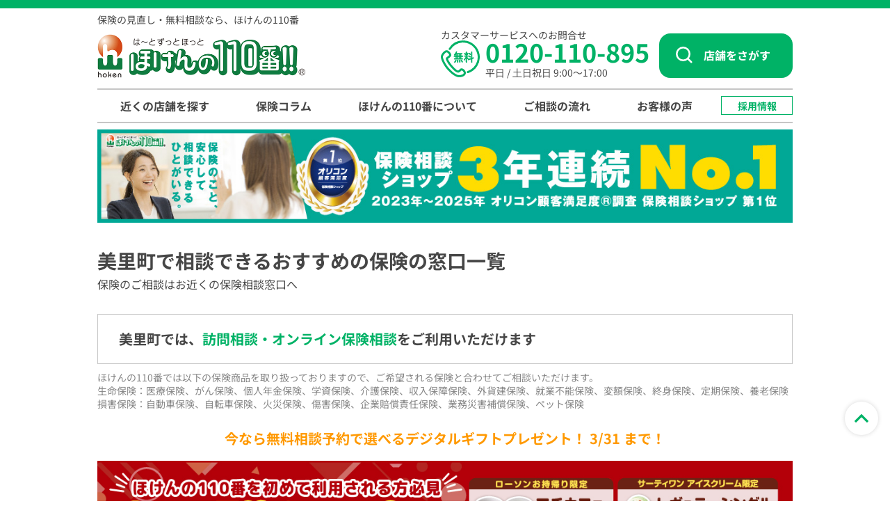

--- FILE ---
content_type: text/html; charset=UTF-8
request_url: https://www.e-hoken110.com/city/city.html?city=045055
body_size: 10641
content:
<!doctype html>
<html lang="ja"><!-- InstanceBegin template="/Templates/tmp_2022.dwt" codeOutsideHTMLIsLocked="false" -->
<head>
<!-- InstanceParam name="bodyID" type="text" value="city" -->
<!-- InstanceParam name="bodyClass" type="text" value="" -->
<meta charset="UTF-8">
<!-- InstanceBeginEditable name="doctitle" -->
<title>美里町の保険相談窓口｜保険の見直し・比較の無料相談窓口｜ほけんの110番</title>
<meta name="description" content="宮城県美里町で保険をくらべて選ぶならほけんの110番までご相談ください。来店、訪問、オンラインなどお客様の都合に合わせて相談いただけます。生命保険、医療保険、がん保険、学資保険、火災保険、自動車保険など40社以上の保険会社の中から最新の商品をご提案いたします。">
<!-- cityidが5桁の時の処理 -->
<!-- 市区町村ページの都道府県ページの処理 -->
<!-- InstanceEndEditable -->
<meta name="viewport" content="width=device-width">
<!-- Google Tag Manager -->
<script nonce="Lq6tSuV3">(function(w,d,s,l,i){w[l]=w[l]||[];w[l].push({'gtm.start':
new Date().getTime(),event:'gtm.js'});var f=d.getElementsByTagName(s)[0],
j=d.createElement(s),dl=l!='dataLayer'?'&l='+l:'';j.async=true;j.src=
'https://www.googletagmanager.com/gtm.js?id='+i+dl;f.parentNode.insertBefore(j,f);
})(window,document,'script','dataLayer','GTM-P6RTXBC');</script>
<!-- End Google Tag Manager -->
<!-- Mobile -->
<meta name="apple-mobile-web-app-capable" content="yes">
<meta name="apple-mobile-web-app-status-bar-style" content="default">
<meta name="format-detection" content="telephone=no, date=no, address=no, email=no">

<!-- Social Share - Facebook -->
<meta property="og:type" content="website">
<meta property="og:locale" content="ja_JP">
<meta property="og:site_name" content="ほけんの110番">
<!-- InstanceBeginEditable name="og" -->
<meta property="og:url" content="https://www.e-hoken110.com/city/city.html?city=045055">
<meta property="og:title" content="宮城県美里町での保険相談ならほけんの110番【公式】保険相談・比較・見直し・加入の保険相談窓口">
<meta property="og:description" content="">
<!-- InstanceEndEditable -->
<link href="/files/css/cssreset-min.css" rel="stylesheet">
<link href="/files/css/style.css?v=7.18.1.1" rel="stylesheet">
<!-- InstanceBeginEditable name="css" -->
<link href="/files/css/calendar.css" rel="stylesheet">
<link href="/files/css/flickity.css" rel="stylesheet">
<link href="/files/css/pref.css?v=7.16.0" rel="stylesheet">
<link rel="canonical" href="https://www.e-hoken110.com/city/city.html?city=045055">
<!-- InstanceEndEditable -->
<script type="text/javascript" src="/files/js/jquery-3.6.1.min.js" nonce="Lq6tSuV3"></script>
<script type="text/javascript" src="/files/js/jquery.modalMenu.js?v=7.10.0" nonce="Lq6tSuV3" defer></script>
<script type="text/javascript" src="/files/js/JapanSelector.js?v=7.9.0" nonce="Lq6tSuV3" defer></script>
<script type="text/javascript" src="/files/js/lazyload.min.js" nonce="Lq6tSuV3"></script>
<script type="text/javascript" nonce="Lq6tSuV3">
	$(function () {
		$('#g-nav').modalMenu();
		
		// PCのみヘッダー領域fixするための要素をSPで削除
		var d_w = $(window).width();
		var body_id = $('body').attr('id');
		
		if (d_w <= 480) {
			$('#header').unwrap();
			
			$(window).scroll(function () {
				var scr_Top = $(this).scrollTop();
				var main_Top = $('#main').offset().top;

				if (scr_Top > main_Top ) {
					$('.line-right').addClass('active');
				} else {
					$('.line-right').removeClass('active');
				}
			});
		}
		
		if (d_w > 480) {
			$("a[href^='tel:']").each(function(){
				var html = $(this).html();
				var span = $(this).replaceWith("<span>" + html + "</span>");
			});
		}
		
		$('a[href^="#"]').click(function(){
			var adjust = 0;
			
			if (d_w <= 480) {
				adjust = $("#header").outerHeight();
			} else {
				if (body_id == 'shop' || body_id == 'pref' || body_id == 'city' || $('body').hasClass('adjust')) {
				} else {
					adjust = 190;
				}
			}
			
			
			var speed = 400;
			var href= $(this).attr("href");
			var target = $(href == "#" || href == "" ? 'html' : href);
			var position = target.offset().top - adjust;
			$('body,html').animate({scrollTop:position}, speed, 'swing');
			return false;
		});
		
		$('#to-top').click(function(){
			$('body,html').animate({scrollTop:0}, 400, 'swing');
		});
		
		$('.show_japan').click(function(){
			CallJapanSelector(null, this);
		});
	});
	
	$(window).on("orientationchange", function () {
		document.location.reload(true);
	});
	
	// ipad safai文字補正OFF
	window.onload = function(){
		const isIPad = /iPad|Macintosh/i.test(navigator.userAgent)
		&& 'ontouchend' in document
		if(isIPad){
			document.body.style.webkitTextSizeAdjust = 'none'
		} else {
		}
	} 
</script>

<!-- InstanceBeginEditable name="script" -->
<script type="text/javascript" src="/files/js/flickity.pkgd.min.js" nonce="Lq6tSuV3" defer></script>

<!--システムスクリプト-->
<script type="text/javascript" nonce="Lq6tSuV3">

$(document).ready(function(){
	
	$(".city-count").each(function(){
		$(this).text($(this).closest(".city").next(".city-group").find(".tenpo-wrap").length);
	});
		
	$(".more__btn").on("click", function() {
		var $target = $(this).prevAll("section").first();
		var sH = $target[0].scrollHeight;
		$target.addClass('active');
		$target.css('max-height', sH);
		$(this).hide();
	});
		
	$(".view_timer").each(function(index, target) {
		var startDate = $(this).attr("data-start-date");
		var endDate = $(this).attr("data-end-date");
		var nowDate = new Date();
		if (startDate) {
			startDate = new Date(startDate);
		} else {
			startDate = nowDate;
		}
		if (endDate) {
			endDate = new Date(endDate);
		}
		if (startDate <= nowDate && (!endDate || nowDate <= endDate)) {
			$(this).show();
		} else {
			$(this).hide();
		}
	});
		
	$(".faq-list .q").on("click", function() {
		$(this).toggleClass('active');
		$(this).next().toggleClass('active');
	});
		
		
	
	var d_w = $(window).width();
	$("#sec-gps-shoplist").hide();
	if ( d_w <= 480 ){
		if(navigator.geolocation){
			var watch_id = navigator.geolocation.watchPosition(
				function(position){
					var lat = position.coords.latitude; //緯度
					var lng = position.coords.longitude; //経度
					navigator.geolocation.clearWatch(watch_id);

					$.ajax({
						type: 'POST',
						url: "/aj/gps_shop_list",
						dataType: 'html',
						data: {
							gps_lat:lat,
							gps_lng:lng,
						},
						success: function (jsnd, textStatus) {

							$("#sec-gps-shoplist").html(jsnd);
							$("#sec-gps-shoplist").slideDown(1000);


						},
						error: function () {
							$("#sec-gps-shoplist").remove();
						}
					});
				},function(error){
					$("#sec-gps-shoplist").remove();
				}

			);
		} else {
			$("#sec-gps-shoplist").remove();
		}
	}
	
});

</script>
<!-- InstanceEndEditable -->
<link rel="icon" href="/favicon.ico">
<link rel="apple-touch-icon" sizes="180x180" href="/apple-touch-icon.png">
</head>

<body id="city" class="">
<!-- Google Tag Manager (noscript) -->
<noscript>
<iframe src="https://www.googletagmanager.com/ns.html?id=GTM-P6RTXBC"
height="0" width="0" style="display:none;visibility:hidden"></iframe>
</noscript>
<!-- End Google Tag Manager (noscript) -->
<header id="header">
	<div class="container-L">
		<div class="logo-box">
			
			<p class="logo-txt">保険の見直し・無料相談なら、ほけんの110番</p>
			
			<p class="logo"><a href="/"><img src="/files/img/common/logo.png" alt="ほけんの110番" width="300" height="63"></a></p>
		</div>
		<div class="tel-box">
			<p class="title">カスタマーサービスへのお問合せ</p>
			<div class="box">
				<p class="num"><a href="tel:0120-110-895">0120-110-895</a></p>
				<p class="date">平⽇ / ⼟⽇祝⽇ 9:00〜17:00</p>
			</div>
		</div>
		<div class="reserve-box">
			
			<p class="btn"><span class="show_japan" mode="ken">店舗をさがす</span></p>
			
		</div>
		<p class="menu-open"><span>メニュー</span></p>
	</div>
</header>

<nav id="g-nav">
	<div class="head-box">
		<div class="container-L">
			<p class="logo"><a href="/"><img src="/files/img/common/logo.png?ver=4.0.3.3" alt="ほけんの110番"></a></p>
			<p class="btn-close"><span class="menu-close"><img src="/files/img/common/x-mark.png" alt="閉じる"><small>閉じる</small></span></p>
		</div>
	</div>
	<div class="links-box">
		<ul class="container-L">
			<li class="sp-view"><a href="/" class="">保険相談トップへ</a></li>
			<li class="sp-hide"><span class="tenpo show_japan" mode="ken">近くの店舗を探す</span></li>
			<li><a href="/hoken/" class="">保険コラム</a></li>
			<li><a href="/information/">ほけんの110番について</a></li>
			<li><a href="/information/flow.html" class="flow">ご相談の流れ</a></li>
			<li class=""><a href="/voice/" class="voice">お客様の声</a></li>
			<li class="sp-view"><a href="/consultation/" class="qa">よくあるご質問</a></li>
			<li class="sp-view"><a href="/information/company.html" class="company">会社概要</a></li>
			<li class=""><a href="/recruit/" class="recruit" target="_blank">採用情報</a></li>
		</ul>
	</div>
	<section id="map_box">
		<div class="area_list-box pattern_A" id="spmenu-JS" mode="ken"></div>
	</section>
	<section class="btn-box">
		<div class="container-L">
			<p class="title">その他の保険相談方法・サービス</p>
			<ul>
				<li><a href="/online-hoken/" class="online">オンライン保険相談を<br>
				予約する</a></li>
				<li><a href="/online/" class="net">ネットで入れる<br>
				保険を探す</a></li>
				<li><span class="city show_japan">お住まいの市区町村で予約できる相談方法を探す</span></li>
			</ul>
		</div>
	</section>
</nav>
<!-- InstanceBeginEditable name="path" -->
<!-- InstanceEndEditable -->
<main id="main"><!-- InstanceBeginEditable name="main" -->
	<section id="sec-oricon">
		<div class="container-L">
			<picture>
				<source srcset="/files/img/common/banner-campaign/banner-oricon2025_sp.jpg" media="(max-width:480px)" width="345" height="108">
				<source srcset="/files/img/common/banner-campaign/banner-oricon2025.jpg" media="(min-width:481px)" width="1000" height="150">
				<img data-src="/files/img/common/banner-campaign/banner-oricon2025.jpg" alt="" width="1000" height="150" class="lazyload" loading="lazy">
			</picture>
		</div>
	</section>
	<div class="container-L">
		<h1 class="hstyle-1">美里町で相談できるおすすめの保険の窓口一覧</h1>
		<p class="top-txt">保険のご相談はお近くの保険相談窓口へ</p>
	</div>
	
		<div class="container-L">
		<h2 class="zero">美里町では、<b>訪問相談・オンライン保険相談</b>をご利用いただけます</h2>
	</div>
				
	<section id="sec-gps-shoplist"></section>
	
	<section id="sec-txt">
		<div class="container-L">
			<p>ほけんの110番では以下の保険商品を取り扱っておりますので、ご希望される保険と合わせてご相談いただけます。</p>
			<div class="box">
				<p>生命保険：医療保険、がん保険、個人年金保険、学資保険、介護保険、収入保障保険、外貨建保険、就業不能保険、変額保険、終身保険、定期保険、養老保険<br>
				損害保険：自動車保険、自転車保険、火災保険、傷害保険、企業賠償責任保険、業務災害補償保険、ペット保険</p>
			</div>
		</div>
	</section>

	<section class="sec-campaign">
		<div class="container-L">
			<p class="sec-campaign__text">今なら無料相談予約で<br>選べるデジタルギフトプレゼント！ <span class="view_timer" data-start-date="2026/1/1 00:00" data-end-date="2026/4/1 00:00">3/31</span><span class="view_timer" data-start-date="2025/10/1 00:00" data-end-date="2026/1/1 00:00">12/31</span> まで！</p>

			<p class="sec-campaign__banner">
								<a href="/lp/campaign/reserve.html">
				<picture class="view_timer" data-start-date="2026/1/1 00:00" data-end-date="2026/4/1 00:00">
					<source srcset="/files/img/common/banner-campaign/banner-0101-0331_sp.jpg" media="(max-width:480px)" width="345" height="108">
					<source srcset="/files/img/common/banner-campaign/banner-0101-0331_pc.jpg" media="(min-width:481px)" width="1000" height="131">
					<img data-src="/files/img/common/banner-campaign/banner-0101-0331_pc.jpg" alt="キャンペーン実施中" class="lazyload" loading="lazy">
				</picture>
				<picture class="view_timer" data-start-date="2025/10/1 00:00" data-end-date="2026/1/1 00:00">
					<source srcset="/files/img/common/banner-campaign/banner-1001-1231_sp.jpg" media="(max-width:480px)" width="345" height="108">
					<source srcset="/files/img/common/banner-campaign/banner-1001-1231_pc.jpg" media="(min-width:481px)" width="1000" height="131">
					<img data-src="/files/img/common/banner-campaign/banner-1001-1231_pc.jpg" alt="キャンペーン実施中" class="lazyload" loading="lazy">
				</picture>
				</a>
							</p>
		</div>
	</section>

						
	<section id="sec-online">
		<div class="container-L">
			<div class="pc-banner">
				<p class="txt">お近くに相談窓口がない方はオンラインで保険相談受付中！</p>
				<p class="banner"><a href="/online-hoken/">
					<picture>
						<source srcset="/files/img/common/banner_online_sp.jpg" media="(max-width:480px)">
						<source srcset="/files/img/common/banner_online_pc.jpg" media="(min-width:481px)">
						<img data-src="/files/img/common/banner_online_pc.jpg" alt="オンライン保険相談" class="lazyload">
					</picture>
				</a></p>
			</div>
			<div class="more">
				
<script type="text/javascript" nonce="Lq6tSuV3">
$(function(){
	// calendar
	web_online_calendar("shop_id=241");
});


function def_web_online_calendar(){
	web_online_calendar("shop_id=241");
}


function web_online_calendar(param){
	$.ajax({
		type: 'GET',
		url: "/aj/webcal?" + param,
		dataType: 'html',
		success: function(data) {
			$("#online_calendar").removeClass("reload");
			$("#online_calendar").html(data);
			$("#online_calendar").removeClass("notset");

			// event
			$(window).resize(function() {
				//リサイズされたときの処理
				$(".sp").show();
				$(".pc").hide();
			});

			$(window).resize();

			$("#online_calendar .cal_move a:not(.disabled_a)").click(function(){
				var data = $(this).data("param");
				web_online_calendar(data);
			});
			
			var color;
			var src;
			$('#online_calendar .schedule-box a').hover(
				function() {
					src = $(this).find('img').attr('src');
					var index = src.indexOf('-');
					color = src.substring(index);
					$(this).find('img').attr('src', $(this).find('img').attr('src').replace(color, '-white.png'));
				},
				function() {
					$(this).find('img').attr('src', $(this).find('img').attr('src').replace('-white.png', color));
				}
			);

			var d_w = $(window).width();
			var d_h = $(window).height();
			var t_h = $("#sec-online-calendar .box").height() + 40;
			var y = 40;
			if (t_h > d_h) {
				if (d_w > 480) {
					$("#sec-online-calendar .box").css('height', (d_h - y) + 'px');
				}
			}
					},
		error:function() {
			$("#online_calendar").addClass("reload");
			$("#online_calendar").html("");
			$("#online_calendar").html("<p class='text_calendar_reload'>カレンダーの取得に失敗しました</p><div id='btn_calendar_reload' class='btn-1'>カレンダーを再取得する</div>");
			$("#btn_online_calendar_reload").click(function(){
				def_web_online_calendar();
			});
		}
	});
}

</script>



<section id="sec-online-calendar">
	<div class="box">
		<div class="title">
			<p class="hstyle-online">お近くに相談窓口がない方は<br>オンラインで保険相談受付中！</p>
		</div>
		<div id="online_calendar" class="notset"></div>
		<div class="info">
			<p>○：予約可　×：予約不可<br>
			<img src="/files/img/common/phone-black.png" alt="">：お電話にてお問い合わせください</p>
		</div>
		<div class="tel-box">
						<div class="tel">
				<a href="tel:0120-987-110" id="tel-calendar">
					<p class="txt">電話で相談予約<span>（オンライン保険相談専用）</span></p>
					<p class="num">0120-987-110</p>
				</a>
			</div>
						<p class="time">平日 / 土日祝日 10:00〜17:00（通話無料）</p>
			<p class="caution">※受付時間外にご予約をいただいた場合は、<br>
			翌営業日のご連絡となります</p>
		</div>
	</div>
</section>

				<button class="more__btn">相談可能な時間をもっと見る</button>
			</div>
			<p class="detail"><a href="/online-hoken/">オンライン保険相談とは？ >></a></p>
		</div>
	</section>
	
	<section id="sec-service">
		<div class="container-L">
			<h2 class="hstyle-2">ご自宅などへの訪問相談サービス（美里町限定）</h2>
			
						<p class="visit"><a href="/visit/?city=045055">
				<picture>
					<source srcset="/files/img/common/banner_homon_sp.jpg" media="(max-width:480px)">
					<source srcset="/files/img/common/banner_homon_pc.jpg" media="(min-width:481px)">
					<img data-src="/files/img/common/banner_homon_pc.jpg" alt="訪問相談" class="lazyload">
				</picture>
			</a></p>
					</div>
	</section>
	
		<section id="sec-near">
		<div class="container-L">
			<h2 class="hstyle-2">美里町の近くにある保険相談窓口<span>（1店舗）</span></h2>
			<div class="city-group">
											<div class="tenpo-wrap">
					<div class="name-box">
												<h3 class="name"><a href="/shop/294.html">大崎古川オフィス</a></h3>
						<p class="toujitsu-icon">ネットで当日予約OK</p>					</div>
					
					<p class="img"><a href="/shop/294.html"><img data-src="https://image.e-hoken110.com/data/User_Customize/hokenWeb/shop/294/Main0.jpg?r=20260118214859" alt="ほけんの110番 大崎古川オフィス" class="lazyload"></a></p>
					
					<div class="txt-box">
						<p class="toujitsu-icon">ネットで当日予約OK</p>						
						<div class="icon-box">
							<ul class="icons">
								<li><img src="/files/img/common/icon-houmon1.png" alt="訪問相談"></li>
								<li><img src="/files/img/common/icon-toujitsu1.png" alt="当日予約"></li>
								<li><img src="/files/img/common/icon-kids1.png" alt="キッズスペース"></li>
								<li><img src="/files/img/common/icon-parking1.png" alt="駐車場"></li>
								<li><img src="/files/img/common/icon-night1.png" alt="18時以降"></li>
								<li><img src="/files/img/common/icon-woman1.png" alt="女性スタッフ"></li>
							</ul>
						</div>
						
						<div class="info-box">
							<dl>
								<dt class="address">住所</dt>
								<dd>〒989-6163 宮城県大崎市古川台町9-20 リオーネふるかわ2階（<a href="/shop/294.html#map">地図を見る</a>）</dd>
								<dt class="access">アクセス</dt>
								<dd>JR「古川駅」から徒歩8分 国道32号線沿い</dd>
								<dt class="eigyo">営業時間</dt>
								<dd>10:00～18:00</dd>
								<dt class="teikyu">定休日</dt>
								<dd>なし</dd>
																<dt class="tel">電話番号</dt>
								<dd>0229-25-7433</dd>
															</dl>
						</div>
						
												<div class="btn-box">
							<ul>
								<li><a href="/shop/294.html" class="btn-1">店舗詳細を見る</a></li>
																<li><a href="/shop/294.html#sec-calendar" class="btn-3">相談予約する</a></li>
															</ul>
						</div>
											</div>
				</div>
										</div>
		</div>
	</section>
		
		<section id="sec-others">
		<div class="container-L">
			<h2 class="hstyle-2">他の市区町村で利用できる保険相談サービスを探す</h2>
			<ul class="city-list">
							<li><a href="/city/city.html?city=045012">涌谷町</a></li>
							<li><a href="/city/city.html?city=042153">大崎市</a></li>
							<li><a href="/city/city.html?city=044229">大郷町</a></li>
							<li><a href="/city/city.html?city=044245">大衡村</a></li>
							<li><a href="/city/city.html?city=044458">加美町</a></li>
							<li><a href="/city/city.html?city=044440">色麻町</a></li>
							<li><a href="/city/city.html?city=044016">松島町</a></li>
							<li><a href="/city/city.html?city=042145">東松島市</a></li>
							<li><a href="/city/city.html?city=044211">大和町</a></li>
							<li><a href="/city/city.html?city=042129">登米市</a></li>
						</ul>
		</div>
	</section>
		
		<section id="sec-pref">
		<div class="container-L">
			<h2 class="hstyle-2">宮城県の保険相談窓口・店舗を探す</h2>
			<ul class="city-list">
							<li><a href="/city/city.html?city=041009">仙台市（1）</a></li>
							<li><a href="/city/city.html?city=042153">大崎市（1）</a></li>
						</ul>
		</div>
	</section>
	
		<section id="sec-timing">
		<div class="container-PC">
			<div class="text">
				<h2 class="hstyle-2">保険相談や見直しのタイミングはいつ？</h2>
			</div>
			<ul class="posts__list">
				<li class="posts__list__item"><a href="/hoken/life/timing.html" class="posts__list__link">
					<span class="posts__list__img"><img src="/files/img/common/icon-seimeihoken.svg" alt=""></span>
					<span class="posts__list__title"><span class="large">生命保険（死亡保険）</span>の<br>
					加入・保障（補償）内容の見直しのタイミング</span>
				</a></li>
				<li class="posts__list__item"><a href="/hoken/medical/timing.html" class="posts__list__link">
					<span class="posts__list__img"><img src="/files/img/common/icon-iryouhoken.svg" alt=""></span>
					<span class="posts__list__title"><span class="large">医療保険</span>の加入・保障（補償）内容の<br>
					見直しのタイミング</span>
				</a></li>
				<li class="posts__list__item"><a href="/hoken/cancer/timing.html" class="posts__list__link">
					<span class="posts__list__img"><img src="/files/img/common/icon-ganhoken.svg" alt=""></span>
					<span class="posts__list__title"><span class="large">がん保険</span>の加入・保障（補償）内容の<br>
					見直しのタイミング</span>
				</a></li>
				<li class="posts__list__item"><a href="/hoken/women/necessity.html" class="posts__list__link">
					<span class="posts__list__img"><img src="/files/img/common/icon-joseihoken.svg" alt=""></span>
					<span class="posts__list__title"><span class="large">女性向保険</span>の必要性ついて</span>
				</a></li>
				<li class="posts__list__item"><a href="/hoken/automobile/timing.html" class="posts__list__link">
					<span class="posts__list__img"><img src="/files/img/common/icon-jidoushahoken.svg" alt=""></span>
					<span class="posts__list__title"><span class="large">自動車保険</span>の加入・保障（補償）内容の<br>
					見直しのタイミング</span>
				</a></li>
				<li class="posts__list__item"><a href="/hoken/fire/timing.html" class="posts__list__link">
					<span class="posts__list__img"><img src="/files/img/common/icon-kasaihoken.svg" alt=""></span>
					<span class="posts__list__title"><span class="large">火災保険</span>の加入・保障（補償）内容の<br>
					見直しのタイミング</span>
				</a></li>
			</ul>
			<div class="text">
				<p>保険は定期的に見直すことで、保障を手厚くしたり、保険料の支払いを適正にするメリットがあります。</p>
				<p>ライフステージの変化や経済状況の変化などがあった場合は、見直しのタイミング。</p>
				<p>ほけんの110番では、保険のプロがお客様に合ったプランをご紹介しますので、まずはお近くの保険の窓口までご相談ください。</p>
			</div>
		</div>
	</section>
	
	<section id="sec-cv">
		<div class="container-PC pattern_A" id="con-JS" mode="ken">
			<div class="btn_box">
				<p class="title">その他の保険相談方法・サービス</p>
				<ul>
					<li><a href="/csr/online/" class="online">オンラインで相談する</a></li>
					<li><a href="/visit/" class="visit">訪問で相談する</a></li>
				</ul>
				
				<p class="title">ネットで保険選び</p>
				<ul>
					<li><a href="/online/" class="net">ネットで入れる保険を探す</a></li>
				</ul>
			</div>
		</div>
	</section>
	
	<section id="sec-faq">
		<div class="container-L">
			<h2 class="hstyle-2">よくある質問</h2>
			
			<ul class="faq-list">
				<li>
					<p class="q">保険相談が無料なのはどうしてですか？</p>
					<p class="a">保険契約の取扱いによる保険会社からの契約手数料により運営されているため、お客様からご相談に関する料金は一切いただいておりません。</p>
				</li>
				<li>
					<p class="q">他のショップやインターネットで入った保険でも無料相談できますか？</p>
					<p class="a">もちろん可能です。勧められている保険プランのご確認にもご利用ください。<br>
					他社で勧められている保険プランや、インターネットや通販で契約しようとしている保険でも、ご相談お受けいたします。<br>
					そちらの内容とご一緒に、お客様が不安に感じてらっしゃるポイントや、気になられた点があればなんでもご相談ください。<br>
					こうした「セカンドオピニオン」のようなご相談も、もちろん無料です。お客様がご満足いく契約のために、様々な面でご利用ください。<br>
					もちろんご相談のみの場合でも、無理に提案することはいたしませんので、ご安心ください。<br>
					お客様が他のショップで相談された内容と、そこで提案された保険商品やライフプランなどを確認できるものがある場合、<br class="sp-hide">ご持参いただくとスムーズにご相談いだだけます。<br>
					決め手に欠ける、またはプロの意見が聞きたいなどのご要望にもほけんの110番はお応えいたします。</p>
				</li>
				<li>
					<p class="q">お店に行かないと保険相談できませんか？</p>
					<p class="a">ご自宅やご指定いただいた場所へお伺いしてのご相談も可能です。子供が小さいので長時間の外出は難しい…、<br>
					<br>
					お店はプライバシーが心配…など、<br>
					<br>
					そういったお悩みをお持ちのお客様には、訪問相談のサービスも承っております。<br>
					お近くのお店やオフィスなどから、スタッフがご自宅やお近くのカフェなど、お客様のご指定いただいた場所へ訪問いたします。<br>
					事情があって出かける時間がない方に、大変便利なサービスとなっております。<br>
					もちろん、訪問相談であってもお客様からご相談の料金はいただきません。<br>
					<br>
					ご相談方法に関しましては、こちらにも掲載しております。ぜひご覧ください。</p>
				</li>
				<li>
					<p class="q">保険相談に子どもを連れて行ってもいいですか？</p>
					<p class="a">もちろん、大丈夫です。キッズスペースや専門スタッフのいる店舗もございます。<br>
					<br>
					弊社の相談窓口には、店舗やオフィスの一角にキッズスペースを設けたり、専門のスタッフを揃えるなど、お子様をお連れいただいてのご相談に対応できるように準備しています。<br>
					<br>
					それぞれのキッズスペース（キッズルーム、キッズコーナーのところもございます）では、DVDや絵本、各種おもちゃを取りそろえたり、キッズスペースをご相談ブースから目の届くところに設置したりするなど、お子様にも安心していただけるよう工夫しています。</p>
				</li>
				<li>
					<p class="q">保険を無理に勧められたりしませんか？</p>
					<p class="a">無理な勧誘は一切いたしません。また、特定の保険会社に限らず、お客様のライフプランに添った保障のご提案をいたします。<br>
					<br>
					当社は総合保険代理店です。特定の保険会社に限らず、お客様のライフプランに添った保険商品をご提案いたしております。<br>
					ご提案にご納得いただけた場合にのみ、ご契約ください。<br>
					<br>
					現在ご加入中の保険がお客様に適していると思えば、そのまま継続をお勧めする場合もございます。<br>
					安心してご利用ください。</p>
				</li>
			</ul>
						<p class="more"><a href="/consultation/" class="btn-5">よくある質問をもっと見る</a></p>
					</div>
	</section>
	
		<section id="sec-othercontents">
		<div class="container-L">
			<h2 class="hstyle-2">その他のコンテンツ</h2>
			<ul class="other-list">
				<li><a href="/information/">
					<p class="img"><img data-src="/files/img/common/other-about.jpg" alt="ほけんの110番とは？" class="lazyload"></p>
					<p class="title">ほけんの110番とは？</p>
				</a></li>
				<li><a href="/information/flow.html">
					<p class="img"><img data-src="/files/img/common/other-flow.jpg" alt="ご相談の流れ" class="lazyload"></p>
					<p class="title">ご相談の流れ</p>
				</a></li>
				<li><a href="/voice/">
					<p class="img"><img data-src="/files/img/common/other-voice.jpg" alt="お客様の声" class="lazyload"></p>
					<p class="title">お客様の声</p>
				</a></li>
				<li><a href="/consultation/">
					<p class="img"><img data-src="/files/img/common/other-consultation.jpg" alt="よくある質問" class="lazyload"></p>
					<p class="title">よくある質問</p>
				</a></li>
				<li><a href="/online/">
					<p class="img"><img data-src="/files/img/common/other-online.jpg" alt="ネットで入れる保険" class="lazyload"></p>
					<p class="title">ネットで入れる保険</p>
				</a></li>
			</ul>
		</div>
	</section>
		
	<section id="path">
		<ul class="container-L">
			<li><a href="/">保険相談・見直しトップ</a></li>
			<li><a href="/reserve/">保険相談窓口を探す</a></li>
			<li><a href="/reserve/miyagi.html">宮城県の保険相談窓口</a></li>
			<li>美里町の保険相談窓口</li>
		</ul>
	</section>
	<!-- InstanceEndEditable --></main>
	
<footer id="footer">
	<!-- InstanceBeginEditable name="before_f_contents" -->
<!-- InstanceEndEditable -->
	<section id="f-head">
		<div class="container-L">
			<div class="logo-box">
				<p class="img"><img src="/files/img/common/logo.png?ver=4.0.3.3" alt="ほけんの110番"></p>
				<p class="txt">ご相談はいつでも、<br>
				何度でも無料</p>
			</div>
			<div class="text-box">
				
				<p>ほけんの110番はお客様に合った保険選びをお手伝いいたします。全国に120店舗以上の保険ショップを運営。保険の見直し、加入などの保険相談はもちろん、契約手続きからアフターフォローまでサポートいたします。</p>
				
			</div>
		</div>
	</section>
	
	<section id="f-nav">
		<div class="container-L">
			<div class="upper">
				<div id="footer-JS" class="area-box pattern_B" mode="ken">
					<p class="title">全国の保険相談窓口一覧</p>
				</div>

				<div class="sitemap-box">
					<div class="for-individuals">
						<p class="title">個人のお客様</p>
						<ul>
							<li><a href="/">保険相談トップへ</a></li>
							<li><span class="tenpo show_japan" mode="ken">保険相談窓口を探す</span></li>
							<li><a href="/information/">ほけんの110番とは？</a></li>
							<li><a href="/information/flow.html">ご相談の流れ</a></li>
							<li><a href="/hoken/">保険コラム</a></li>
							<li><a href="/voice/">お客様の声</a></li>
							<li><a href="/consultation/">よくある質問</a></li>
							<li><a href="/inquiry/">お問合せ</a></li>
							<li><a href="/csr/nurie/">ほっとんくんの部屋</a></li>
						</ul>
					</div>

					<div class="for-corporations">
						<p class="title">法人のお客様</p>
						<ul>
							<li><a href="/hojin/">法人保険トップへ</a></li>
							<li><a href="/hojin/manufacturing.html">製造業向け法人保険</a></li>
							<li><a href="/hojin/wholesale.html">卸・小売業向け法人保険</a></li>
							<li><a href="/hojin/aesthetic.html">医療業（美容、クリニック）</a></li>
							<li><a href="/hojin/cloud.html">システム開発・クラウドサービス業</a></li>
							<li><a href="/hojin/form.html">法人保険のお問合せフォーム</a></li>
						</ul>
					</div>
				</div>
			</div>
			
			<div class="lower">
				<div class="hoken110">
					<p class="title">株式会社ほけんの110番</p>
					<ul>
						<li><a href="/information/company.html">会社概要</a></li>
						<li><a href="/recruit/" target="_blank">採用情報</a></li>
						<li><a href="/csr/">CSR活動</a></li>
						<li><a href="/information/sellspolicy.html">勧誘販売活動方針</a></li>
						<li><a href="/information/fiduciaryduty.html">お客様本位の業務運営に係る方針</a></li>
						<li><a href="/information/anti-social.html">反社会勢力に対する基本方針</a></li>
						<li><a href="/information/freelance.html">フリーランスのお取引の方へ</a></li>
					</ul>
				</div>

				<div class="nissay">
					<p class="title">日本生命グループ企業</p>
					<ul>
						<li><a href="https://www.nissay.co.jp/" target="_blank">日本生命保険相互会社</a></li>
						<li><a href="https://www.lhl.co.jp/" target="_blank">株式会社ＬＨＬ</a>（運営サイト：<a href="https://hoken.niaeru.com/" target="_blank">保険相談ニアエル</a>／<a href="https://www.niaeru.com/" target="_blank">くらべる保険なび</a>）</li>
						<li><a href="https://lifesalon.jp/" target="_blank">株式会社ライフサロン</a></li>
						<li><a href="http://www.lifeplaza.co.jp/" target="_blank">株式会社ライフプラザパートナーズ</a></li>
					</ul>
				</div>
			</div>
		</div>
	</section>

<!-- InstanceBeginEditable name="between_f_contents" -->
<!-- InstanceEndEditable -->

	<section id="f-footer">
		<div class="container-L">
			<div class="f-box1">
				<ul class="links">
					<li><a href="/information/sitemap.html">サイトマップ</a></li>
					<li><a href="/information/web.html">WEBサイト利用規約</a></li>
					<li><a href="/information/securitypolicy.html">情報セキュリティポリシー</a></li>
					<li><a href="/information/privacypolicy.html">プライバシーポリシー</a></li>
					<li><a href="/information/external-transmission.html">外部送信について</a></li>
				</ul>
			
				<ul class="marks">
					<li><img data-src="/files/img/common/icon-seihoquality.svg" alt="乗合代理店業務品質調査達成" width="64" height="64" class="lazyload"></li>
					<li><img data-src="/files/img/common/p-mark.png" alt="Pマーク" width="64" height="64" class="lazyload"></li>
					<li><img data-src="/files/img/common/keisan-logo.jpg" alt="事業継続力強化計画認定　経済産業省" width="64" height="72" class="lazyload"></li>
				</ul>
			</div>
			
			<div class="f-box2">
				<div class="address">
					<p>株式会社ほけんの110番</p>
					<p>〒811-2304　福岡県糟屋郡粕屋町仲原2763　ナカムラビル2Ｆ</p>
					<p>電話番号：092-622-0861</p>
				</div>

				<div class="copy">
					<p>保険の無料相談・保険比較 © 2024 ほけんの110番.</p>
				</div>
			</div>
		</div>
	</section>
</footer>
					
<p id="to-top"><span><img src="/files/img/common/angle-right-green.png" alt="ページトップへ"></span></p>





<script type="text/javascript" nonce="Lq6tSuV3">
	$(document).ready(function () {
		CallJapanSelector("spmenu-JS");
		CallJapanSelector("footer-JS");
		lazyload();
	});
</script>
<!-- InstanceBeginEditable name="end_js" -->
<script type="text/javascript" nonce="Lq6tSuV3">
	$(document).ready(function () {
		CallJapanSelector("con-JS");

		var d_w = $(window).width();
		if (d_w <= 480) {
			$('.posts__list').flickity({
				wrapAround: true,
				cellAlign: 'center'
			});
		}
	});
</script>
<script type="application/ld+json" nonce="Lq6tSuV3">
[
	{
		"@context": "http://schema.org",
		"@type": "Organization",
		"name": "株式会社ほけんの110番",
		"foundingDate": "2006-07-19",
		"url": "https://www.e-hoken110.com/",
		"logo": "https://www.e-hoken110.com/files/img/common/logo.png",
		"makesOffer": [
			"保険の相談",
			"保険の見直し相談",
			"保険の窓口相談",
			"保険相談窓口の予約",
			"生命保険",
			"医療保険",
			"がん保険",
			"学資保険",
			"火災保険",
			"自動車保険"
		],
		"contactPoint": {
			"@type": "ContactPoint",
			"telephone": "+81-120-110-895",
			"faxNumber": "+81-92-622-0862",
			"contactType": "カスタマーサポート",
			"areaServed": "JP",
			"availableLanguage": "Japanese"
		},
		"address": {
			"@type": "PostalAddress",
			"addressCountry": "JP",
			"postalCode": "811-2304",
			"addressRegion": "福岡県",
			"addressLocality": "糟屋郡粕屋町",
			"streetAddress": "仲原2763 ナカムラビル2F"
		},
		"location": {
			"@type": "Place",
			"@id": "https://www.e-hoken110.com/",
			"name": "株式会社ほけんの110番 本社オフィス",
			"geo": {
				"@type": "GeoCoordinates",
				"latitude": "33.6119264",
				"longitude": "130.4475366"
			}
		}
	},
	{
		"@context": "http://schema.org",
		"@type": "BreadcrumbList",
		"itemListElement": [
			{
				"@type": "ListItem",
				"position": 1,
				"item": "https://www.e-hoken110.com/",
				"name": "保険相談・見直しトップ"
			},
			{
				"@type": "ListItem",
				"position": 2,
				"item": "https://www.e-hoken110.com/reserve/",
				"name": "保険相談窓口を探す"
			},
			{
				"@type": "ListItem",
				"position": 3,
				"item": "https://www.e-hoken110.com/reserve/miyagi.html.html",
				"name": "宮城県の保険相談窓口"
			},
			{
				"@type": "ListItem",
				"position": 4,
				"item": "https://www.e-hoken110.com/city/city.html?city=045055",
				"name": "美里町の保険相談窓口"
			}
		]
	}
]
</script>
<!-- InstanceEndEditable -->
</body>
<!-- InstanceEnd --></html>


--- FILE ---
content_type: text/html; charset=UTF-8
request_url: https://www.e-hoken110.com/aj/webcal?shop_id=241
body_size: 2977
content:
<section id="schedule">


<nav>
	<ul class="clear_fix cal_move">
		<li class="prev sp">
			<a href="javascript:void(0)"  rel="nofollow" data-param="javascript: void(0);" class="disabled_a">前の週へ</a>
		</li>

		<li class="prev pc">
			<a href="javascript:void(0)"  rel="nofollow" data-param="javascript: void(0);" class="disabled_a">前の月へ</a>
		</li>

		<li class="month sp">1月</li>
		<li class="month pc">1～2月</li>

		<li class="next sp">
			<a href="javascript:void(0)"  rel="nofollow" data-param="shop_id=241&r_shop_id=241&dm=1&yyyymmdd=20260125&hm=&city=">次の週へ</a>
		</li>
		<li class="next pc">
			<a href="javascript:void(0)"  rel="nofollow" data-param="shop_id=241&r_shop_id=241&dm=0&yyyymm=202602&yyyymmdd=20260125&hm=&city=">次の月へ</a>
		</li>

	</ul>
</nav>


<div class="schedule-box pc">
	<table>
		<tr>
			<th class="sunday">日</th>
			<th>月</th>
			<th>火</th>
			<th>水</th>
			<th>木</th>
			<th>金</th>
			<th class="saturday">土</th>
		</tr>
			<tr>
					<td class="sunday after mobile_hide">
				<p>11<span>日<br>（日）</span></p>
				<ul>
																<li><span class="status_full"><span>×</span>10:00</span></li>
																								<li><span class="status_full"><span>×</span>10:30</span></li>
																								<li><span class="status_full"><span>×</span>11:00</span></li>
																								<li><span class="status_full"><span>×</span>11:30</span></li>
																								<li><span class="status_full"><span>×</span>12:00</span></li>
																								<li><span class="status_full"><span>×</span>12:30</span></li>
																								<li><span class="status_full"><span>×</span>13:00</span></li>
																								<li><span class="status_full"><span>×</span>13:30</span></li>
																								<li><span class="status_full"><span>×</span>14:00</span></li>
																								<li><span class="status_full"><span>×</span>14:30</span></li>
																								<li><span class="status_full"><span>×</span>15:00</span></li>
																								<li><span class="status_full"><span>×</span>15:30</span></li>
																								<li><span class="status_full"><span>×</span>16:00</span></li>
																								<li><span class="status_full"><span>×</span>16:30</span></li>
																								<li><span class="status_full"><span>×</span>17:00</span></li>
																								<li><span class="status_full"><span>×</span>17:30</span></li>
																								<li><span class="status_full"><span>×</span>18:00</span></li>
														</ul>
			</td>
							<td class=" holiday after mobile_hide">
				<p>12<span>日<br>（月）</span></p>
				<ul>
																<li><span class="status_full"><span>×</span>10:00</span></li>
																								<li><span class="status_full"><span>×</span>10:30</span></li>
																								<li><span class="status_full"><span>×</span>11:00</span></li>
																								<li><span class="status_full"><span>×</span>11:30</span></li>
																								<li><span class="status_full"><span>×</span>12:00</span></li>
																								<li><span class="status_full"><span>×</span>12:30</span></li>
																								<li><span class="status_full"><span>×</span>13:00</span></li>
																								<li><span class="status_full"><span>×</span>13:30</span></li>
																								<li><span class="status_full"><span>×</span>14:00</span></li>
																								<li><span class="status_full"><span>×</span>14:30</span></li>
																								<li><span class="status_full"><span>×</span>15:00</span></li>
																								<li><span class="status_full"><span>×</span>15:30</span></li>
																								<li><span class="status_full"><span>×</span>16:00</span></li>
																								<li><span class="status_full"><span>×</span>16:30</span></li>
																								<li><span class="status_full"><span>×</span>17:00</span></li>
																								<li><span class="status_full"><span>×</span>17:30</span></li>
																								<li><span class="status_full"><span>×</span>18:00</span></li>
														</ul>
			</td>
							<td class=" after mobile_hide">
				<p>13<span>日<br>（火）</span></p>
				<ul>
																<li><span class="status_full"><span>×</span>10:00</span></li>
																								<li><span class="status_full"><span>×</span>10:30</span></li>
																								<li><span class="status_full"><span>×</span>11:00</span></li>
																								<li><span class="status_full"><span>×</span>11:30</span></li>
																								<li><span class="status_full"><span>×</span>12:00</span></li>
																								<li><span class="status_full"><span>×</span>12:30</span></li>
																								<li><span class="status_full"><span>×</span>13:00</span></li>
																								<li><span class="status_full"><span>×</span>13:30</span></li>
																								<li><span class="status_full"><span>×</span>14:00</span></li>
																								<li><span class="status_full"><span>×</span>14:30</span></li>
																								<li><span class="status_full"><span>×</span>15:00</span></li>
																								<li><span class="status_full"><span>×</span>15:30</span></li>
																								<li><span class="status_full"><span>×</span>16:00</span></li>
																								<li><span class="status_full"><span>×</span>16:30</span></li>
																								<li><span class="status_full"><span>×</span>17:00</span></li>
																								<li><span class="status_full"><span>×</span>17:30</span></li>
																								<li><span class="status_full"><span>×</span>18:00</span></li>
														</ul>
			</td>
							<td class=" after mobile_hide">
				<p>14<span>日<br>（水）</span></p>
				<ul>
																<li><span class="status_full"><span>×</span>10:00</span></li>
																								<li><span class="status_full"><span>×</span>10:30</span></li>
																								<li><span class="status_full"><span>×</span>11:00</span></li>
																								<li><span class="status_full"><span>×</span>11:30</span></li>
																								<li><span class="status_full"><span>×</span>12:00</span></li>
																								<li><span class="status_full"><span>×</span>12:30</span></li>
																								<li><span class="status_full"><span>×</span>13:00</span></li>
																								<li><span class="status_full"><span>×</span>13:30</span></li>
																								<li><span class="status_full"><span>×</span>14:00</span></li>
																								<li><span class="status_full"><span>×</span>14:30</span></li>
																								<li><span class="status_full"><span>×</span>15:00</span></li>
																								<li><span class="status_full"><span>×</span>15:30</span></li>
																								<li><span class="status_full"><span>×</span>16:00</span></li>
																								<li><span class="status_full"><span>×</span>16:30</span></li>
																								<li><span class="status_full"><span>×</span>17:00</span></li>
																								<li><span class="status_full"><span>×</span>17:30</span></li>
																								<li><span class="status_full"><span>×</span>18:00</span></li>
														</ul>
			</td>
							<td class=" after mobile_hide">
				<p>15<span>日<br>（木）</span></p>
				<ul>
																<li><span class="status_full"><span>×</span>10:00</span></li>
																								<li><span class="status_full"><span>×</span>10:30</span></li>
																								<li><span class="status_full"><span>×</span>11:00</span></li>
																								<li><span class="status_full"><span>×</span>11:30</span></li>
																								<li><span class="status_full"><span>×</span>12:00</span></li>
																								<li><span class="status_full"><span>×</span>12:30</span></li>
																								<li><span class="status_full"><span>×</span>13:00</span></li>
																								<li><span class="status_full"><span>×</span>13:30</span></li>
																								<li><span class="status_full"><span>×</span>14:00</span></li>
																								<li><span class="status_full"><span>×</span>14:30</span></li>
																								<li><span class="status_full"><span>×</span>15:00</span></li>
																								<li><span class="status_full"><span>×</span>15:30</span></li>
																								<li><span class="status_full"><span>×</span>16:00</span></li>
																								<li><span class="status_full"><span>×</span>16:30</span></li>
																								<li><span class="status_full"><span>×</span>17:00</span></li>
																								<li><span class="status_full"><span>×</span>17:30</span></li>
																								<li><span class="status_full"><span>×</span>18:00</span></li>
														</ul>
			</td>
							<td class=" after mobile_hide">
				<p>16<span>日<br>（金）</span></p>
				<ul>
																<li><span class="status_full"><span>×</span>10:00</span></li>
																								<li><span class="status_full"><span>×</span>10:30</span></li>
																								<li><span class="status_full"><span>×</span>11:00</span></li>
																								<li><span class="status_full"><span>×</span>11:30</span></li>
																								<li><span class="status_full"><span>×</span>12:00</span></li>
																								<li><span class="status_full"><span>×</span>12:30</span></li>
																								<li><span class="status_full"><span>×</span>13:00</span></li>
																								<li><span class="status_full"><span>×</span>13:30</span></li>
																								<li><span class="status_full"><span>×</span>14:00</span></li>
																								<li><span class="status_full"><span>×</span>14:30</span></li>
																								<li><span class="status_full"><span>×</span>15:00</span></li>
																								<li><span class="status_full"><span>×</span>15:30</span></li>
																								<li><span class="status_full"><span>×</span>16:00</span></li>
																								<li><span class="status_full"><span>×</span>16:30</span></li>
																								<li><span class="status_full"><span>×</span>17:00</span></li>
																								<li><span class="status_full"><span>×</span>17:30</span></li>
																								<li><span class="status_full"><span>×</span>18:00</span></li>
														</ul>
			</td>
							<td class="saturday after mobile_hide">
				<p>17<span>日<br>（土）</span></p>
				<ul>
																<li><span class="status_full"><span>×</span>10:00</span></li>
																								<li><span class="status_full"><span>×</span>10:30</span></li>
																								<li><span class="status_full"><span>×</span>11:00</span></li>
																								<li><span class="status_full"><span>×</span>11:30</span></li>
																								<li><span class="status_full"><span>×</span>12:00</span></li>
																								<li><span class="status_full"><span>×</span>12:30</span></li>
																								<li><span class="status_full"><span>×</span>13:00</span></li>
																								<li><span class="status_full"><span>×</span>13:30</span></li>
																								<li><span class="status_full"><span>×</span>14:00</span></li>
																								<li><span class="status_full"><span>×</span>14:30</span></li>
																								<li><span class="status_full"><span>×</span>15:00</span></li>
																								<li><span class="status_full"><span>×</span>15:30</span></li>
																								<li><span class="status_full"><span>×</span>16:00</span></li>
																								<li><span class="status_full"><span>×</span>16:30</span></li>
																								<li><span class="status_full"><span>×</span>17:00</span></li>
																								<li><span class="status_full"><span>×</span>17:30</span></li>
																								<li><span class="status_full"><span>×</span>18:00</span></li>
														</ul>
			</td>
				</tr>
				<tr>
					<td class="sunday">
				<p>18<span>日<br>（日）</span></p>
				<ul>
																<li><span class="status_full"><span>×</span>10:00</span></li>
																								<li><span class="status_full"><span>×</span>10:30</span></li>
																								<li><span class="status_full"><span>×</span>11:00</span></li>
																								<li><span class="status_full"><span>×</span>11:30</span></li>
																								<li><span class="status_full"><span>×</span>12:00</span></li>
																								<li><span class="status_full"><span>×</span>12:30</span></li>
																								<li><span class="status_full"><span>×</span>13:00</span></li>
																								<li><span class="status_full"><span>×</span>13:30</span></li>
																								<li><span class="status_full"><span>×</span>14:00</span></li>
																								<li><span class="status_full"><span>×</span>14:30</span></li>
																								<li><span class="status_full"><span>×</span>15:00</span></li>
																								<li><span class="status_full"><span>×</span>15:30</span></li>
																								<li><span class="status_full"><span>×</span>16:00</span></li>
																								<li><span class="status_full"><span>×</span>16:30</span></li>
																								<li><span class="status_full"><span>×</span>17:00</span></li>
																								<li><span class="status_full"><span>×</span>17:30</span></li>
																								<li><span class="status_full"><span>×</span>18:00</span></li>
														</ul>
			</td>
							<td class="">
				<p>19<span>日<br>（月）</span></p>
				<ul>
																<li><span class="status_full"><span>×</span>10:00</span></li>
																								<li><span class="status_full"><span>×</span>10:30</span></li>
																								<li><span class="status_full"><span>×</span>11:00</span></li>
																								<li><span class="status_full"><span>×</span>11:30</span></li>
																		<li><a href="/reserve/form.html?shop_id=241&date=20260119&time=12:00&hm=&city=" target="_parent" rel="nofollow"><span class="circle">◯</span>12:00</a></li>
													<li><a href="/reserve/form.html?shop_id=241&date=20260119&time=12:30&hm=&city=" target="_parent" rel="nofollow"><span class="circle">◯</span>12:30</a></li>
													<li><a href="/reserve/form.html?shop_id=241&date=20260119&time=13:00&hm=&city=" target="_parent" rel="nofollow"><span class="circle">◯</span>13:00</a></li>
													<li><a href="/reserve/form.html?shop_id=241&date=20260119&time=13:30&hm=&city=" target="_parent" rel="nofollow"><span class="circle">◯</span>13:30</a></li>
													<li><a href="/reserve/form.html?shop_id=241&date=20260119&time=14:00&hm=&city=" target="_parent" rel="nofollow"><span class="circle">◯</span>14:00</a></li>
													<li><a href="/reserve/form.html?shop_id=241&date=20260119&time=14:30&hm=&city=" target="_parent" rel="nofollow"><span class="circle">◯</span>14:30</a></li>
													<li><a href="/reserve/form.html?shop_id=241&date=20260119&time=15:00&hm=&city=" target="_parent" rel="nofollow"><span class="circle">◯</span>15:00</a></li>
													<li><a href="/reserve/form.html?shop_id=241&date=20260119&time=15:30&hm=&city=" target="_parent" rel="nofollow"><span class="circle">◯</span>15:30</a></li>
													<li><a href="/reserve/form.html?shop_id=241&date=20260119&time=16:00&hm=&city=" target="_parent" rel="nofollow"><span class="circle">◯</span>16:00</a></li>
													<li><a href="/reserve/form.html?shop_id=241&date=20260119&time=16:30&hm=&city=" target="_parent" rel="nofollow"><span class="circle">◯</span>16:30</a></li>
													<li><a href="/reserve/form.html?shop_id=241&date=20260119&time=17:00&hm=&city=" target="_parent" rel="nofollow"><span class="circle">◯</span>17:00</a></li>
													<li><a href="/reserve/form.html?shop_id=241&date=20260119&time=17:30&hm=&city=" target="_parent" rel="nofollow"><span class="circle">◯</span>17:30</a></li>
													<li><a href="/reserve/form.html?shop_id=241&date=20260119&time=18:00&hm=&city=" target="_parent" rel="nofollow"><span class="circle">◯</span>18:00</a></li>
									</ul>
			</td>
							<td class="">
				<p>20<span>日<br>（火）</span></p>
				<ul>
										<li><a href="/reserve/form.html?shop_id=241&date=20260120&time=10:00&hm=&city=" target="_parent" rel="nofollow"><span class="circle">◯</span>10:00</a></li>
													<li><a href="/reserve/form.html?shop_id=241&date=20260120&time=10:30&hm=&city=" target="_parent" rel="nofollow"><span class="circle">◯</span>10:30</a></li>
													<li><a href="/reserve/form.html?shop_id=241&date=20260120&time=11:00&hm=&city=" target="_parent" rel="nofollow"><span class="circle">◯</span>11:00</a></li>
													<li><a href="/reserve/form.html?shop_id=241&date=20260120&time=11:30&hm=&city=" target="_parent" rel="nofollow"><span class="circle">◯</span>11:30</a></li>
													<li><a href="/reserve/form.html?shop_id=241&date=20260120&time=12:00&hm=&city=" target="_parent" rel="nofollow"><span class="circle">◯</span>12:00</a></li>
													<li><a href="/reserve/form.html?shop_id=241&date=20260120&time=12:30&hm=&city=" target="_parent" rel="nofollow"><span class="circle">◯</span>12:30</a></li>
													<li><a href="/reserve/form.html?shop_id=241&date=20260120&time=13:00&hm=&city=" target="_parent" rel="nofollow"><span class="circle">◯</span>13:00</a></li>
													<li><a href="/reserve/form.html?shop_id=241&date=20260120&time=13:30&hm=&city=" target="_parent" rel="nofollow"><span class="circle">◯</span>13:30</a></li>
													<li><a href="/reserve/form.html?shop_id=241&date=20260120&time=14:00&hm=&city=" target="_parent" rel="nofollow"><span class="circle">◯</span>14:00</a></li>
													<li><a href="/reserve/form.html?shop_id=241&date=20260120&time=14:30&hm=&city=" target="_parent" rel="nofollow"><span class="circle">◯</span>14:30</a></li>
													<li><a href="/reserve/form.html?shop_id=241&date=20260120&time=15:00&hm=&city=" target="_parent" rel="nofollow"><span class="circle">◯</span>15:00</a></li>
													<li><a href="/reserve/form.html?shop_id=241&date=20260120&time=15:30&hm=&city=" target="_parent" rel="nofollow"><span class="circle">◯</span>15:30</a></li>
													<li><a href="/reserve/form.html?shop_id=241&date=20260120&time=16:00&hm=&city=" target="_parent" rel="nofollow"><span class="circle">◯</span>16:00</a></li>
													<li><a href="/reserve/form.html?shop_id=241&date=20260120&time=16:30&hm=&city=" target="_parent" rel="nofollow"><span class="circle">◯</span>16:30</a></li>
													<li><a href="/reserve/form.html?shop_id=241&date=20260120&time=17:00&hm=&city=" target="_parent" rel="nofollow"><span class="circle">◯</span>17:00</a></li>
													<li><a href="/reserve/form.html?shop_id=241&date=20260120&time=17:30&hm=&city=" target="_parent" rel="nofollow"><span class="circle">◯</span>17:30</a></li>
													<li><a href="/reserve/form.html?shop_id=241&date=20260120&time=18:00&hm=&city=" target="_parent" rel="nofollow"><span class="circle">◯</span>18:00</a></li>
									</ul>
			</td>
							<td class="">
				<p>21<span>日<br>（水）</span></p>
				<ul>
										<li><a href="/reserve/form.html?shop_id=241&date=20260121&time=10:00&hm=&city=" target="_parent" rel="nofollow"><span class="circle">◯</span>10:00</a></li>
													<li><a href="/reserve/form.html?shop_id=241&date=20260121&time=10:30&hm=&city=" target="_parent" rel="nofollow"><span class="circle">◯</span>10:30</a></li>
													<li><a href="/reserve/form.html?shop_id=241&date=20260121&time=11:00&hm=&city=" target="_parent" rel="nofollow"><span class="circle">◯</span>11:00</a></li>
													<li><a href="/reserve/form.html?shop_id=241&date=20260121&time=11:30&hm=&city=" target="_parent" rel="nofollow"><span class="circle">◯</span>11:30</a></li>
													<li><a href="/reserve/form.html?shop_id=241&date=20260121&time=12:00&hm=&city=" target="_parent" rel="nofollow"><span class="circle">◯</span>12:00</a></li>
													<li><a href="/reserve/form.html?shop_id=241&date=20260121&time=12:30&hm=&city=" target="_parent" rel="nofollow"><span class="circle">◯</span>12:30</a></li>
													<li><a href="/reserve/form.html?shop_id=241&date=20260121&time=13:00&hm=&city=" target="_parent" rel="nofollow"><span class="circle">◯</span>13:00</a></li>
													<li><a href="/reserve/form.html?shop_id=241&date=20260121&time=13:30&hm=&city=" target="_parent" rel="nofollow"><span class="circle">◯</span>13:30</a></li>
													<li><a href="/reserve/form.html?shop_id=241&date=20260121&time=14:00&hm=&city=" target="_parent" rel="nofollow"><span class="circle">◯</span>14:00</a></li>
													<li><a href="/reserve/form.html?shop_id=241&date=20260121&time=14:30&hm=&city=" target="_parent" rel="nofollow"><span class="circle">◯</span>14:30</a></li>
													<li><a href="/reserve/form.html?shop_id=241&date=20260121&time=15:00&hm=&city=" target="_parent" rel="nofollow"><span class="circle">◯</span>15:00</a></li>
													<li><a href="/reserve/form.html?shop_id=241&date=20260121&time=15:30&hm=&city=" target="_parent" rel="nofollow"><span class="circle">◯</span>15:30</a></li>
													<li><a href="/reserve/form.html?shop_id=241&date=20260121&time=16:00&hm=&city=" target="_parent" rel="nofollow"><span class="circle">◯</span>16:00</a></li>
													<li><a href="/reserve/form.html?shop_id=241&date=20260121&time=16:30&hm=&city=" target="_parent" rel="nofollow"><span class="circle">◯</span>16:30</a></li>
													<li><a href="/reserve/form.html?shop_id=241&date=20260121&time=17:00&hm=&city=" target="_parent" rel="nofollow"><span class="circle">◯</span>17:00</a></li>
													<li><a href="/reserve/form.html?shop_id=241&date=20260121&time=17:30&hm=&city=" target="_parent" rel="nofollow"><span class="circle">◯</span>17:30</a></li>
													<li><a href="/reserve/form.html?shop_id=241&date=20260121&time=18:00&hm=&city=" target="_parent" rel="nofollow"><span class="circle">◯</span>18:00</a></li>
									</ul>
			</td>
							<td class="">
				<p>22<span>日<br>（木）</span></p>
				<ul>
										<li><a href="/reserve/form.html?shop_id=241&date=20260122&time=10:00&hm=&city=" target="_parent" rel="nofollow"><span class="circle">◯</span>10:00</a></li>
													<li><a href="/reserve/form.html?shop_id=241&date=20260122&time=10:30&hm=&city=" target="_parent" rel="nofollow"><span class="circle">◯</span>10:30</a></li>
													<li><a href="/reserve/form.html?shop_id=241&date=20260122&time=11:00&hm=&city=" target="_parent" rel="nofollow"><span class="circle">◯</span>11:00</a></li>
													<li><a href="/reserve/form.html?shop_id=241&date=20260122&time=11:30&hm=&city=" target="_parent" rel="nofollow"><span class="circle">◯</span>11:30</a></li>
													<li><a href="/reserve/form.html?shop_id=241&date=20260122&time=12:00&hm=&city=" target="_parent" rel="nofollow"><span class="circle">◯</span>12:00</a></li>
													<li><a href="/reserve/form.html?shop_id=241&date=20260122&time=12:30&hm=&city=" target="_parent" rel="nofollow"><span class="circle">◯</span>12:30</a></li>
													<li><a href="/reserve/form.html?shop_id=241&date=20260122&time=13:00&hm=&city=" target="_parent" rel="nofollow"><span class="circle">◯</span>13:00</a></li>
													<li><a href="/reserve/form.html?shop_id=241&date=20260122&time=13:30&hm=&city=" target="_parent" rel="nofollow"><span class="circle">◯</span>13:30</a></li>
													<li><a href="/reserve/form.html?shop_id=241&date=20260122&time=14:00&hm=&city=" target="_parent" rel="nofollow"><span class="circle">◯</span>14:00</a></li>
													<li><a href="/reserve/form.html?shop_id=241&date=20260122&time=14:30&hm=&city=" target="_parent" rel="nofollow"><span class="circle">◯</span>14:30</a></li>
													<li><a href="/reserve/form.html?shop_id=241&date=20260122&time=15:00&hm=&city=" target="_parent" rel="nofollow"><span class="circle">◯</span>15:00</a></li>
													<li><a href="/reserve/form.html?shop_id=241&date=20260122&time=15:30&hm=&city=" target="_parent" rel="nofollow"><span class="circle">◯</span>15:30</a></li>
													<li><a href="/reserve/form.html?shop_id=241&date=20260122&time=16:00&hm=&city=" target="_parent" rel="nofollow"><span class="circle">◯</span>16:00</a></li>
													<li><a href="/reserve/form.html?shop_id=241&date=20260122&time=16:30&hm=&city=" target="_parent" rel="nofollow"><span class="circle">◯</span>16:30</a></li>
													<li><a href="/reserve/form.html?shop_id=241&date=20260122&time=17:00&hm=&city=" target="_parent" rel="nofollow"><span class="circle">◯</span>17:00</a></li>
													<li><a href="/reserve/form.html?shop_id=241&date=20260122&time=17:30&hm=&city=" target="_parent" rel="nofollow"><span class="circle">◯</span>17:30</a></li>
													<li><a href="/reserve/form.html?shop_id=241&date=20260122&time=18:00&hm=&city=" target="_parent" rel="nofollow"><span class="circle">◯</span>18:00</a></li>
									</ul>
			</td>
							<td class="">
				<p>23<span>日<br>（金）</span></p>
				<ul>
										<li><a href="/reserve/form.html?shop_id=241&date=20260123&time=10:00&hm=&city=" target="_parent" rel="nofollow"><span class="circle">◯</span>10:00</a></li>
													<li><a href="/reserve/form.html?shop_id=241&date=20260123&time=10:30&hm=&city=" target="_parent" rel="nofollow"><span class="circle">◯</span>10:30</a></li>
													<li><a href="/reserve/form.html?shop_id=241&date=20260123&time=11:00&hm=&city=" target="_parent" rel="nofollow"><span class="circle">◯</span>11:00</a></li>
													<li><a href="/reserve/form.html?shop_id=241&date=20260123&time=11:30&hm=&city=" target="_parent" rel="nofollow"><span class="circle">◯</span>11:30</a></li>
													<li><a href="/reserve/form.html?shop_id=241&date=20260123&time=12:00&hm=&city=" target="_parent" rel="nofollow"><span class="circle">◯</span>12:00</a></li>
													<li><a href="/reserve/form.html?shop_id=241&date=20260123&time=12:30&hm=&city=" target="_parent" rel="nofollow"><span class="circle">◯</span>12:30</a></li>
													<li><a href="/reserve/form.html?shop_id=241&date=20260123&time=13:00&hm=&city=" target="_parent" rel="nofollow"><span class="circle">◯</span>13:00</a></li>
													<li><a href="/reserve/form.html?shop_id=241&date=20260123&time=13:30&hm=&city=" target="_parent" rel="nofollow"><span class="circle">◯</span>13:30</a></li>
													<li><a href="/reserve/form.html?shop_id=241&date=20260123&time=14:00&hm=&city=" target="_parent" rel="nofollow"><span class="circle">◯</span>14:00</a></li>
													<li><a href="/reserve/form.html?shop_id=241&date=20260123&time=14:30&hm=&city=" target="_parent" rel="nofollow"><span class="circle">◯</span>14:30</a></li>
													<li><a href="/reserve/form.html?shop_id=241&date=20260123&time=15:00&hm=&city=" target="_parent" rel="nofollow"><span class="circle">◯</span>15:00</a></li>
													<li><a href="/reserve/form.html?shop_id=241&date=20260123&time=15:30&hm=&city=" target="_parent" rel="nofollow"><span class="circle">◯</span>15:30</a></li>
													<li><a href="/reserve/form.html?shop_id=241&date=20260123&time=16:00&hm=&city=" target="_parent" rel="nofollow"><span class="circle">◯</span>16:00</a></li>
													<li><a href="/reserve/form.html?shop_id=241&date=20260123&time=16:30&hm=&city=" target="_parent" rel="nofollow"><span class="circle">◯</span>16:30</a></li>
													<li><a href="/reserve/form.html?shop_id=241&date=20260123&time=17:00&hm=&city=" target="_parent" rel="nofollow"><span class="circle">◯</span>17:00</a></li>
													<li><a href="/reserve/form.html?shop_id=241&date=20260123&time=17:30&hm=&city=" target="_parent" rel="nofollow"><span class="circle">◯</span>17:30</a></li>
													<li><a href="/reserve/form.html?shop_id=241&date=20260123&time=18:00&hm=&city=" target="_parent" rel="nofollow"><span class="circle">◯</span>18:00</a></li>
									</ul>
			</td>
							<td class="saturday">
				<p>24<span>日<br>（土）</span></p>
				<ul>
										<li><a href="/reserve/form.html?shop_id=241&date=20260124&time=10:00&hm=&city=" target="_parent" rel="nofollow"><span class="circle">◯</span>10:00</a></li>
													<li><a href="/reserve/form.html?shop_id=241&date=20260124&time=10:30&hm=&city=" target="_parent" rel="nofollow"><span class="circle">◯</span>10:30</a></li>
													<li><a href="/reserve/form.html?shop_id=241&date=20260124&time=11:00&hm=&city=" target="_parent" rel="nofollow"><span class="circle">◯</span>11:00</a></li>
													<li><a href="/reserve/form.html?shop_id=241&date=20260124&time=11:30&hm=&city=" target="_parent" rel="nofollow"><span class="circle">◯</span>11:30</a></li>
													<li><a href="/reserve/form.html?shop_id=241&date=20260124&time=12:00&hm=&city=" target="_parent" rel="nofollow"><span class="circle">◯</span>12:00</a></li>
													<li><a href="/reserve/form.html?shop_id=241&date=20260124&time=12:30&hm=&city=" target="_parent" rel="nofollow"><span class="circle">◯</span>12:30</a></li>
													<li><a href="/reserve/form.html?shop_id=241&date=20260124&time=13:00&hm=&city=" target="_parent" rel="nofollow"><span class="circle">◯</span>13:00</a></li>
													<li><a href="/reserve/form.html?shop_id=241&date=20260124&time=13:30&hm=&city=" target="_parent" rel="nofollow"><span class="circle">◯</span>13:30</a></li>
													<li><a href="/reserve/form.html?shop_id=241&date=20260124&time=14:00&hm=&city=" target="_parent" rel="nofollow"><span class="circle">◯</span>14:00</a></li>
													<li><a href="/reserve/form.html?shop_id=241&date=20260124&time=14:30&hm=&city=" target="_parent" rel="nofollow"><span class="circle">◯</span>14:30</a></li>
													<li><a href="/reserve/form.html?shop_id=241&date=20260124&time=15:00&hm=&city=" target="_parent" rel="nofollow"><span class="circle">◯</span>15:00</a></li>
													<li><a href="/reserve/form.html?shop_id=241&date=20260124&time=15:30&hm=&city=" target="_parent" rel="nofollow"><span class="circle">◯</span>15:30</a></li>
													<li><a href="/reserve/form.html?shop_id=241&date=20260124&time=16:00&hm=&city=" target="_parent" rel="nofollow"><span class="circle">◯</span>16:00</a></li>
													<li><a href="/reserve/form.html?shop_id=241&date=20260124&time=16:30&hm=&city=" target="_parent" rel="nofollow"><span class="circle">◯</span>16:30</a></li>
													<li><a href="/reserve/form.html?shop_id=241&date=20260124&time=17:00&hm=&city=" target="_parent" rel="nofollow"><span class="circle">◯</span>17:00</a></li>
													<li><a href="/reserve/form.html?shop_id=241&date=20260124&time=17:30&hm=&city=" target="_parent" rel="nofollow"><span class="circle">◯</span>17:30</a></li>
													<li><a href="/reserve/form.html?shop_id=241&date=20260124&time=18:00&hm=&city=" target="_parent" rel="nofollow"><span class="circle">◯</span>18:00</a></li>
									</ul>
			</td>
				</tr>
				<tr>
					<td class="sunday">
				<p>25<span>日<br>（日）</span></p>
				<ul>
										<li><a href="/reserve/form.html?shop_id=241&date=20260125&time=10:00&hm=&city=" target="_parent" rel="nofollow"><span class="circle">◯</span>10:00</a></li>
													<li><a href="/reserve/form.html?shop_id=241&date=20260125&time=10:30&hm=&city=" target="_parent" rel="nofollow"><span class="circle">◯</span>10:30</a></li>
													<li><a href="/reserve/form.html?shop_id=241&date=20260125&time=11:00&hm=&city=" target="_parent" rel="nofollow"><span class="circle">◯</span>11:00</a></li>
													<li><a href="/reserve/form.html?shop_id=241&date=20260125&time=11:30&hm=&city=" target="_parent" rel="nofollow"><span class="circle">◯</span>11:30</a></li>
													<li><a href="/reserve/form.html?shop_id=241&date=20260125&time=12:00&hm=&city=" target="_parent" rel="nofollow"><span class="circle">◯</span>12:00</a></li>
													<li><a href="/reserve/form.html?shop_id=241&date=20260125&time=12:30&hm=&city=" target="_parent" rel="nofollow"><span class="circle">◯</span>12:30</a></li>
													<li><a href="/reserve/form.html?shop_id=241&date=20260125&time=13:00&hm=&city=" target="_parent" rel="nofollow"><span class="circle">◯</span>13:00</a></li>
													<li><a href="/reserve/form.html?shop_id=241&date=20260125&time=13:30&hm=&city=" target="_parent" rel="nofollow"><span class="circle">◯</span>13:30</a></li>
													<li><a href="/reserve/form.html?shop_id=241&date=20260125&time=14:00&hm=&city=" target="_parent" rel="nofollow"><span class="circle">◯</span>14:00</a></li>
													<li><a href="/reserve/form.html?shop_id=241&date=20260125&time=14:30&hm=&city=" target="_parent" rel="nofollow"><span class="circle">◯</span>14:30</a></li>
													<li><a href="/reserve/form.html?shop_id=241&date=20260125&time=15:00&hm=&city=" target="_parent" rel="nofollow"><span class="circle">◯</span>15:00</a></li>
													<li><a href="/reserve/form.html?shop_id=241&date=20260125&time=15:30&hm=&city=" target="_parent" rel="nofollow"><span class="circle">◯</span>15:30</a></li>
													<li><a href="/reserve/form.html?shop_id=241&date=20260125&time=16:00&hm=&city=" target="_parent" rel="nofollow"><span class="circle">◯</span>16:00</a></li>
													<li><a href="/reserve/form.html?shop_id=241&date=20260125&time=16:30&hm=&city=" target="_parent" rel="nofollow"><span class="circle">◯</span>16:30</a></li>
													<li><a href="/reserve/form.html?shop_id=241&date=20260125&time=17:00&hm=&city=" target="_parent" rel="nofollow"><span class="circle">◯</span>17:00</a></li>
													<li><a href="/reserve/form.html?shop_id=241&date=20260125&time=17:30&hm=&city=" target="_parent" rel="nofollow"><span class="circle">◯</span>17:30</a></li>
													<li><a href="/reserve/form.html?shop_id=241&date=20260125&time=18:00&hm=&city=" target="_parent" rel="nofollow"><span class="circle">◯</span>18:00</a></li>
									</ul>
			</td>
							<td class="">
				<p>26<span>日<br>（月）</span></p>
				<ul>
										<li><a href="/reserve/form.html?shop_id=241&date=20260126&time=10:00&hm=&city=" target="_parent" rel="nofollow"><span class="circle">◯</span>10:00</a></li>
													<li><a href="/reserve/form.html?shop_id=241&date=20260126&time=10:30&hm=&city=" target="_parent" rel="nofollow"><span class="circle">◯</span>10:30</a></li>
													<li><a href="/reserve/form.html?shop_id=241&date=20260126&time=11:00&hm=&city=" target="_parent" rel="nofollow"><span class="circle">◯</span>11:00</a></li>
													<li><a href="/reserve/form.html?shop_id=241&date=20260126&time=11:30&hm=&city=" target="_parent" rel="nofollow"><span class="circle">◯</span>11:30</a></li>
													<li><a href="/reserve/form.html?shop_id=241&date=20260126&time=12:00&hm=&city=" target="_parent" rel="nofollow"><span class="circle">◯</span>12:00</a></li>
													<li><a href="/reserve/form.html?shop_id=241&date=20260126&time=12:30&hm=&city=" target="_parent" rel="nofollow"><span class="circle">◯</span>12:30</a></li>
													<li><a href="/reserve/form.html?shop_id=241&date=20260126&time=13:00&hm=&city=" target="_parent" rel="nofollow"><span class="circle">◯</span>13:00</a></li>
													<li><a href="/reserve/form.html?shop_id=241&date=20260126&time=13:30&hm=&city=" target="_parent" rel="nofollow"><span class="circle">◯</span>13:30</a></li>
													<li><a href="/reserve/form.html?shop_id=241&date=20260126&time=14:00&hm=&city=" target="_parent" rel="nofollow"><span class="circle">◯</span>14:00</a></li>
													<li><a href="/reserve/form.html?shop_id=241&date=20260126&time=14:30&hm=&city=" target="_parent" rel="nofollow"><span class="circle">◯</span>14:30</a></li>
													<li><a href="/reserve/form.html?shop_id=241&date=20260126&time=15:00&hm=&city=" target="_parent" rel="nofollow"><span class="circle">◯</span>15:00</a></li>
													<li><a href="/reserve/form.html?shop_id=241&date=20260126&time=15:30&hm=&city=" target="_parent" rel="nofollow"><span class="circle">◯</span>15:30</a></li>
													<li><a href="/reserve/form.html?shop_id=241&date=20260126&time=16:00&hm=&city=" target="_parent" rel="nofollow"><span class="circle">◯</span>16:00</a></li>
													<li><a href="/reserve/form.html?shop_id=241&date=20260126&time=16:30&hm=&city=" target="_parent" rel="nofollow"><span class="circle">◯</span>16:30</a></li>
													<li><a href="/reserve/form.html?shop_id=241&date=20260126&time=17:00&hm=&city=" target="_parent" rel="nofollow"><span class="circle">◯</span>17:00</a></li>
													<li><a href="/reserve/form.html?shop_id=241&date=20260126&time=17:30&hm=&city=" target="_parent" rel="nofollow"><span class="circle">◯</span>17:30</a></li>
													<li><a href="/reserve/form.html?shop_id=241&date=20260126&time=18:00&hm=&city=" target="_parent" rel="nofollow"><span class="circle">◯</span>18:00</a></li>
									</ul>
			</td>
							<td class="">
				<p>27<span>日<br>（火）</span></p>
				<ul>
										<li><a href="/reserve/form.html?shop_id=241&date=20260127&time=10:00&hm=&city=" target="_parent" rel="nofollow"><span class="circle">◯</span>10:00</a></li>
													<li><a href="/reserve/form.html?shop_id=241&date=20260127&time=10:30&hm=&city=" target="_parent" rel="nofollow"><span class="circle">◯</span>10:30</a></li>
													<li><a href="/reserve/form.html?shop_id=241&date=20260127&time=11:00&hm=&city=" target="_parent" rel="nofollow"><span class="circle">◯</span>11:00</a></li>
													<li><a href="/reserve/form.html?shop_id=241&date=20260127&time=11:30&hm=&city=" target="_parent" rel="nofollow"><span class="circle">◯</span>11:30</a></li>
													<li><a href="/reserve/form.html?shop_id=241&date=20260127&time=12:00&hm=&city=" target="_parent" rel="nofollow"><span class="circle">◯</span>12:00</a></li>
													<li><a href="/reserve/form.html?shop_id=241&date=20260127&time=12:30&hm=&city=" target="_parent" rel="nofollow"><span class="circle">◯</span>12:30</a></li>
													<li><a href="/reserve/form.html?shop_id=241&date=20260127&time=13:00&hm=&city=" target="_parent" rel="nofollow"><span class="circle">◯</span>13:00</a></li>
													<li><a href="/reserve/form.html?shop_id=241&date=20260127&time=13:30&hm=&city=" target="_parent" rel="nofollow"><span class="circle">◯</span>13:30</a></li>
													<li><a href="/reserve/form.html?shop_id=241&date=20260127&time=14:00&hm=&city=" target="_parent" rel="nofollow"><span class="circle">◯</span>14:00</a></li>
													<li><a href="/reserve/form.html?shop_id=241&date=20260127&time=14:30&hm=&city=" target="_parent" rel="nofollow"><span class="circle">◯</span>14:30</a></li>
													<li><a href="/reserve/form.html?shop_id=241&date=20260127&time=15:00&hm=&city=" target="_parent" rel="nofollow"><span class="circle">◯</span>15:00</a></li>
													<li><a href="/reserve/form.html?shop_id=241&date=20260127&time=15:30&hm=&city=" target="_parent" rel="nofollow"><span class="circle">◯</span>15:30</a></li>
													<li><a href="/reserve/form.html?shop_id=241&date=20260127&time=16:00&hm=&city=" target="_parent" rel="nofollow"><span class="circle">◯</span>16:00</a></li>
													<li><a href="/reserve/form.html?shop_id=241&date=20260127&time=16:30&hm=&city=" target="_parent" rel="nofollow"><span class="circle">◯</span>16:30</a></li>
													<li><a href="/reserve/form.html?shop_id=241&date=20260127&time=17:00&hm=&city=" target="_parent" rel="nofollow"><span class="circle">◯</span>17:00</a></li>
													<li><a href="/reserve/form.html?shop_id=241&date=20260127&time=17:30&hm=&city=" target="_parent" rel="nofollow"><span class="circle">◯</span>17:30</a></li>
													<li><a href="/reserve/form.html?shop_id=241&date=20260127&time=18:00&hm=&city=" target="_parent" rel="nofollow"><span class="circle">◯</span>18:00</a></li>
									</ul>
			</td>
							<td class="">
				<p>28<span>日<br>（水）</span></p>
				<ul>
										<li><a href="/reserve/form.html?shop_id=241&date=20260128&time=10:00&hm=&city=" target="_parent" rel="nofollow"><span class="circle">◯</span>10:00</a></li>
													<li><a href="/reserve/form.html?shop_id=241&date=20260128&time=10:30&hm=&city=" target="_parent" rel="nofollow"><span class="circle">◯</span>10:30</a></li>
													<li><a href="/reserve/form.html?shop_id=241&date=20260128&time=11:00&hm=&city=" target="_parent" rel="nofollow"><span class="circle">◯</span>11:00</a></li>
													<li><a href="/reserve/form.html?shop_id=241&date=20260128&time=11:30&hm=&city=" target="_parent" rel="nofollow"><span class="circle">◯</span>11:30</a></li>
													<li><a href="/reserve/form.html?shop_id=241&date=20260128&time=12:00&hm=&city=" target="_parent" rel="nofollow"><span class="circle">◯</span>12:00</a></li>
													<li><a href="/reserve/form.html?shop_id=241&date=20260128&time=12:30&hm=&city=" target="_parent" rel="nofollow"><span class="circle">◯</span>12:30</a></li>
													<li><a href="/reserve/form.html?shop_id=241&date=20260128&time=13:00&hm=&city=" target="_parent" rel="nofollow"><span class="circle">◯</span>13:00</a></li>
													<li><a href="/reserve/form.html?shop_id=241&date=20260128&time=13:30&hm=&city=" target="_parent" rel="nofollow"><span class="circle">◯</span>13:30</a></li>
													<li><a href="/reserve/form.html?shop_id=241&date=20260128&time=14:00&hm=&city=" target="_parent" rel="nofollow"><span class="circle">◯</span>14:00</a></li>
													<li><a href="/reserve/form.html?shop_id=241&date=20260128&time=14:30&hm=&city=" target="_parent" rel="nofollow"><span class="circle">◯</span>14:30</a></li>
													<li><a href="/reserve/form.html?shop_id=241&date=20260128&time=15:00&hm=&city=" target="_parent" rel="nofollow"><span class="circle">◯</span>15:00</a></li>
													<li><a href="/reserve/form.html?shop_id=241&date=20260128&time=15:30&hm=&city=" target="_parent" rel="nofollow"><span class="circle">◯</span>15:30</a></li>
													<li><a href="/reserve/form.html?shop_id=241&date=20260128&time=16:00&hm=&city=" target="_parent" rel="nofollow"><span class="circle">◯</span>16:00</a></li>
													<li><a href="/reserve/form.html?shop_id=241&date=20260128&time=16:30&hm=&city=" target="_parent" rel="nofollow"><span class="circle">◯</span>16:30</a></li>
													<li><a href="/reserve/form.html?shop_id=241&date=20260128&time=17:00&hm=&city=" target="_parent" rel="nofollow"><span class="circle">◯</span>17:00</a></li>
													<li><a href="/reserve/form.html?shop_id=241&date=20260128&time=17:30&hm=&city=" target="_parent" rel="nofollow"><span class="circle">◯</span>17:30</a></li>
													<li><a href="/reserve/form.html?shop_id=241&date=20260128&time=18:00&hm=&city=" target="_parent" rel="nofollow"><span class="circle">◯</span>18:00</a></li>
									</ul>
			</td>
							<td class="">
				<p>29<span>日<br>（木）</span></p>
				<ul>
										<li><a href="/reserve/form.html?shop_id=241&date=20260129&time=10:00&hm=&city=" target="_parent" rel="nofollow"><span class="circle">◯</span>10:00</a></li>
													<li><a href="/reserve/form.html?shop_id=241&date=20260129&time=10:30&hm=&city=" target="_parent" rel="nofollow"><span class="circle">◯</span>10:30</a></li>
													<li><a href="/reserve/form.html?shop_id=241&date=20260129&time=11:00&hm=&city=" target="_parent" rel="nofollow"><span class="circle">◯</span>11:00</a></li>
													<li><a href="/reserve/form.html?shop_id=241&date=20260129&time=11:30&hm=&city=" target="_parent" rel="nofollow"><span class="circle">◯</span>11:30</a></li>
													<li><a href="/reserve/form.html?shop_id=241&date=20260129&time=12:00&hm=&city=" target="_parent" rel="nofollow"><span class="circle">◯</span>12:00</a></li>
													<li><a href="/reserve/form.html?shop_id=241&date=20260129&time=12:30&hm=&city=" target="_parent" rel="nofollow"><span class="circle">◯</span>12:30</a></li>
													<li><a href="/reserve/form.html?shop_id=241&date=20260129&time=13:00&hm=&city=" target="_parent" rel="nofollow"><span class="circle">◯</span>13:00</a></li>
													<li><a href="/reserve/form.html?shop_id=241&date=20260129&time=13:30&hm=&city=" target="_parent" rel="nofollow"><span class="circle">◯</span>13:30</a></li>
													<li><a href="/reserve/form.html?shop_id=241&date=20260129&time=14:00&hm=&city=" target="_parent" rel="nofollow"><span class="circle">◯</span>14:00</a></li>
													<li><a href="/reserve/form.html?shop_id=241&date=20260129&time=14:30&hm=&city=" target="_parent" rel="nofollow"><span class="circle">◯</span>14:30</a></li>
													<li><a href="/reserve/form.html?shop_id=241&date=20260129&time=15:00&hm=&city=" target="_parent" rel="nofollow"><span class="circle">◯</span>15:00</a></li>
													<li><a href="/reserve/form.html?shop_id=241&date=20260129&time=15:30&hm=&city=" target="_parent" rel="nofollow"><span class="circle">◯</span>15:30</a></li>
													<li><a href="/reserve/form.html?shop_id=241&date=20260129&time=16:00&hm=&city=" target="_parent" rel="nofollow"><span class="circle">◯</span>16:00</a></li>
													<li><a href="/reserve/form.html?shop_id=241&date=20260129&time=16:30&hm=&city=" target="_parent" rel="nofollow"><span class="circle">◯</span>16:30</a></li>
													<li><a href="/reserve/form.html?shop_id=241&date=20260129&time=17:00&hm=&city=" target="_parent" rel="nofollow"><span class="circle">◯</span>17:00</a></li>
													<li><a href="/reserve/form.html?shop_id=241&date=20260129&time=17:30&hm=&city=" target="_parent" rel="nofollow"><span class="circle">◯</span>17:30</a></li>
													<li><a href="/reserve/form.html?shop_id=241&date=20260129&time=18:00&hm=&city=" target="_parent" rel="nofollow"><span class="circle">◯</span>18:00</a></li>
									</ul>
			</td>
							<td class="">
				<p>30<span>日<br>（金）</span></p>
				<ul>
										<li><a href="/reserve/form.html?shop_id=241&date=20260130&time=10:00&hm=&city=" target="_parent" rel="nofollow"><span class="circle">◯</span>10:00</a></li>
													<li><a href="/reserve/form.html?shop_id=241&date=20260130&time=10:30&hm=&city=" target="_parent" rel="nofollow"><span class="circle">◯</span>10:30</a></li>
													<li><a href="/reserve/form.html?shop_id=241&date=20260130&time=11:00&hm=&city=" target="_parent" rel="nofollow"><span class="circle">◯</span>11:00</a></li>
													<li><a href="/reserve/form.html?shop_id=241&date=20260130&time=11:30&hm=&city=" target="_parent" rel="nofollow"><span class="circle">◯</span>11:30</a></li>
													<li><a href="/reserve/form.html?shop_id=241&date=20260130&time=12:00&hm=&city=" target="_parent" rel="nofollow"><span class="circle">◯</span>12:00</a></li>
													<li><a href="/reserve/form.html?shop_id=241&date=20260130&time=12:30&hm=&city=" target="_parent" rel="nofollow"><span class="circle">◯</span>12:30</a></li>
													<li><a href="/reserve/form.html?shop_id=241&date=20260130&time=13:00&hm=&city=" target="_parent" rel="nofollow"><span class="circle">◯</span>13:00</a></li>
													<li><a href="/reserve/form.html?shop_id=241&date=20260130&time=13:30&hm=&city=" target="_parent" rel="nofollow"><span class="circle">◯</span>13:30</a></li>
													<li><a href="/reserve/form.html?shop_id=241&date=20260130&time=14:00&hm=&city=" target="_parent" rel="nofollow"><span class="circle">◯</span>14:00</a></li>
													<li><a href="/reserve/form.html?shop_id=241&date=20260130&time=14:30&hm=&city=" target="_parent" rel="nofollow"><span class="circle">◯</span>14:30</a></li>
													<li><a href="/reserve/form.html?shop_id=241&date=20260130&time=15:00&hm=&city=" target="_parent" rel="nofollow"><span class="circle">◯</span>15:00</a></li>
													<li><a href="/reserve/form.html?shop_id=241&date=20260130&time=15:30&hm=&city=" target="_parent" rel="nofollow"><span class="circle">◯</span>15:30</a></li>
													<li><a href="/reserve/form.html?shop_id=241&date=20260130&time=16:00&hm=&city=" target="_parent" rel="nofollow"><span class="circle">◯</span>16:00</a></li>
													<li><a href="/reserve/form.html?shop_id=241&date=20260130&time=16:30&hm=&city=" target="_parent" rel="nofollow"><span class="circle">◯</span>16:30</a></li>
													<li><a href="/reserve/form.html?shop_id=241&date=20260130&time=17:00&hm=&city=" target="_parent" rel="nofollow"><span class="circle">◯</span>17:00</a></li>
													<li><a href="/reserve/form.html?shop_id=241&date=20260130&time=17:30&hm=&city=" target="_parent" rel="nofollow"><span class="circle">◯</span>17:30</a></li>
													<li><a href="/reserve/form.html?shop_id=241&date=20260130&time=18:00&hm=&city=" target="_parent" rel="nofollow"><span class="circle">◯</span>18:00</a></li>
									</ul>
			</td>
							<td class="saturday">
				<p>31<span>日<br>（土）</span></p>
				<ul>
										<li><a href="/reserve/form.html?shop_id=241&date=20260131&time=10:00&hm=&city=" target="_parent" rel="nofollow"><span class="circle">◯</span>10:00</a></li>
													<li><a href="/reserve/form.html?shop_id=241&date=20260131&time=10:30&hm=&city=" target="_parent" rel="nofollow"><span class="circle">◯</span>10:30</a></li>
													<li><a href="/reserve/form.html?shop_id=241&date=20260131&time=11:00&hm=&city=" target="_parent" rel="nofollow"><span class="circle">◯</span>11:00</a></li>
													<li><a href="/reserve/form.html?shop_id=241&date=20260131&time=11:30&hm=&city=" target="_parent" rel="nofollow"><span class="circle">◯</span>11:30</a></li>
													<li><a href="/reserve/form.html?shop_id=241&date=20260131&time=12:00&hm=&city=" target="_parent" rel="nofollow"><span class="circle">◯</span>12:00</a></li>
													<li><a href="/reserve/form.html?shop_id=241&date=20260131&time=12:30&hm=&city=" target="_parent" rel="nofollow"><span class="circle">◯</span>12:30</a></li>
													<li><a href="/reserve/form.html?shop_id=241&date=20260131&time=13:00&hm=&city=" target="_parent" rel="nofollow"><span class="circle">◯</span>13:00</a></li>
													<li><a href="/reserve/form.html?shop_id=241&date=20260131&time=13:30&hm=&city=" target="_parent" rel="nofollow"><span class="circle">◯</span>13:30</a></li>
													<li><a href="/reserve/form.html?shop_id=241&date=20260131&time=14:00&hm=&city=" target="_parent" rel="nofollow"><span class="circle">◯</span>14:00</a></li>
													<li><a href="/reserve/form.html?shop_id=241&date=20260131&time=14:30&hm=&city=" target="_parent" rel="nofollow"><span class="circle">◯</span>14:30</a></li>
													<li><a href="/reserve/form.html?shop_id=241&date=20260131&time=15:00&hm=&city=" target="_parent" rel="nofollow"><span class="circle">◯</span>15:00</a></li>
													<li><a href="/reserve/form.html?shop_id=241&date=20260131&time=15:30&hm=&city=" target="_parent" rel="nofollow"><span class="circle">◯</span>15:30</a></li>
													<li><a href="/reserve/form.html?shop_id=241&date=20260131&time=16:00&hm=&city=" target="_parent" rel="nofollow"><span class="circle">◯</span>16:00</a></li>
													<li><a href="/reserve/form.html?shop_id=241&date=20260131&time=16:30&hm=&city=" target="_parent" rel="nofollow"><span class="circle">◯</span>16:30</a></li>
													<li><a href="/reserve/form.html?shop_id=241&date=20260131&time=17:00&hm=&city=" target="_parent" rel="nofollow"><span class="circle">◯</span>17:00</a></li>
													<li><a href="/reserve/form.html?shop_id=241&date=20260131&time=17:30&hm=&city=" target="_parent" rel="nofollow"><span class="circle">◯</span>17:30</a></li>
													<li><a href="/reserve/form.html?shop_id=241&date=20260131&time=18:00&hm=&city=" target="_parent" rel="nofollow"><span class="circle">◯</span>18:00</a></li>
									</ul>
			</td>
				</tr>
				<tr>
					<td class="sunday mobile_hide">
				<p>1<span>日<br>（日）</span></p>
				<ul>
										<li><a href="/reserve/form.html?shop_id=241&date=20260201&time=10:00&hm=&city=" target="_parent" rel="nofollow"><span class="circle">◯</span>10:00</a></li>
													<li><a href="/reserve/form.html?shop_id=241&date=20260201&time=10:30&hm=&city=" target="_parent" rel="nofollow"><span class="circle">◯</span>10:30</a></li>
													<li><a href="/reserve/form.html?shop_id=241&date=20260201&time=11:00&hm=&city=" target="_parent" rel="nofollow"><span class="circle">◯</span>11:00</a></li>
													<li><a href="/reserve/form.html?shop_id=241&date=20260201&time=11:30&hm=&city=" target="_parent" rel="nofollow"><span class="circle">◯</span>11:30</a></li>
													<li><a href="/reserve/form.html?shop_id=241&date=20260201&time=12:00&hm=&city=" target="_parent" rel="nofollow"><span class="circle">◯</span>12:00</a></li>
													<li><a href="/reserve/form.html?shop_id=241&date=20260201&time=12:30&hm=&city=" target="_parent" rel="nofollow"><span class="circle">◯</span>12:30</a></li>
													<li><a href="/reserve/form.html?shop_id=241&date=20260201&time=13:00&hm=&city=" target="_parent" rel="nofollow"><span class="circle">◯</span>13:00</a></li>
													<li><a href="/reserve/form.html?shop_id=241&date=20260201&time=13:30&hm=&city=" target="_parent" rel="nofollow"><span class="circle">◯</span>13:30</a></li>
													<li><a href="/reserve/form.html?shop_id=241&date=20260201&time=14:00&hm=&city=" target="_parent" rel="nofollow"><span class="circle">◯</span>14:00</a></li>
													<li><a href="/reserve/form.html?shop_id=241&date=20260201&time=14:30&hm=&city=" target="_parent" rel="nofollow"><span class="circle">◯</span>14:30</a></li>
													<li><a href="/reserve/form.html?shop_id=241&date=20260201&time=15:00&hm=&city=" target="_parent" rel="nofollow"><span class="circle">◯</span>15:00</a></li>
													<li><a href="/reserve/form.html?shop_id=241&date=20260201&time=15:30&hm=&city=" target="_parent" rel="nofollow"><span class="circle">◯</span>15:30</a></li>
													<li><a href="/reserve/form.html?shop_id=241&date=20260201&time=16:00&hm=&city=" target="_parent" rel="nofollow"><span class="circle">◯</span>16:00</a></li>
													<li><a href="/reserve/form.html?shop_id=241&date=20260201&time=16:30&hm=&city=" target="_parent" rel="nofollow"><span class="circle">◯</span>16:30</a></li>
													<li><a href="/reserve/form.html?shop_id=241&date=20260201&time=17:00&hm=&city=" target="_parent" rel="nofollow"><span class="circle">◯</span>17:00</a></li>
													<li><a href="/reserve/form.html?shop_id=241&date=20260201&time=17:30&hm=&city=" target="_parent" rel="nofollow"><span class="circle">◯</span>17:30</a></li>
													<li><a href="/reserve/form.html?shop_id=241&date=20260201&time=18:00&hm=&city=" target="_parent" rel="nofollow"><span class="circle">◯</span>18:00</a></li>
									</ul>
			</td>
							<td class=" mobile_hide">
				<p>2<span>日<br>（月）</span></p>
				<ul>
										<li><a href="/reserve/form.html?shop_id=241&date=20260202&time=10:00&hm=&city=" target="_parent" rel="nofollow"><span class="circle">◯</span>10:00</a></li>
													<li><a href="/reserve/form.html?shop_id=241&date=20260202&time=10:30&hm=&city=" target="_parent" rel="nofollow"><span class="circle">◯</span>10:30</a></li>
													<li><a href="/reserve/form.html?shop_id=241&date=20260202&time=11:00&hm=&city=" target="_parent" rel="nofollow"><span class="circle">◯</span>11:00</a></li>
													<li><a href="/reserve/form.html?shop_id=241&date=20260202&time=11:30&hm=&city=" target="_parent" rel="nofollow"><span class="circle">◯</span>11:30</a></li>
													<li><a href="/reserve/form.html?shop_id=241&date=20260202&time=12:00&hm=&city=" target="_parent" rel="nofollow"><span class="circle">◯</span>12:00</a></li>
													<li><a href="/reserve/form.html?shop_id=241&date=20260202&time=12:30&hm=&city=" target="_parent" rel="nofollow"><span class="circle">◯</span>12:30</a></li>
													<li><a href="/reserve/form.html?shop_id=241&date=20260202&time=13:00&hm=&city=" target="_parent" rel="nofollow"><span class="circle">◯</span>13:00</a></li>
													<li><a href="/reserve/form.html?shop_id=241&date=20260202&time=13:30&hm=&city=" target="_parent" rel="nofollow"><span class="circle">◯</span>13:30</a></li>
													<li><a href="/reserve/form.html?shop_id=241&date=20260202&time=14:00&hm=&city=" target="_parent" rel="nofollow"><span class="circle">◯</span>14:00</a></li>
													<li><a href="/reserve/form.html?shop_id=241&date=20260202&time=14:30&hm=&city=" target="_parent" rel="nofollow"><span class="circle">◯</span>14:30</a></li>
													<li><a href="/reserve/form.html?shop_id=241&date=20260202&time=15:00&hm=&city=" target="_parent" rel="nofollow"><span class="circle">◯</span>15:00</a></li>
													<li><a href="/reserve/form.html?shop_id=241&date=20260202&time=15:30&hm=&city=" target="_parent" rel="nofollow"><span class="circle">◯</span>15:30</a></li>
													<li><a href="/reserve/form.html?shop_id=241&date=20260202&time=16:00&hm=&city=" target="_parent" rel="nofollow"><span class="circle">◯</span>16:00</a></li>
													<li><a href="/reserve/form.html?shop_id=241&date=20260202&time=16:30&hm=&city=" target="_parent" rel="nofollow"><span class="circle">◯</span>16:30</a></li>
													<li><a href="/reserve/form.html?shop_id=241&date=20260202&time=17:00&hm=&city=" target="_parent" rel="nofollow"><span class="circle">◯</span>17:00</a></li>
													<li><a href="/reserve/form.html?shop_id=241&date=20260202&time=17:30&hm=&city=" target="_parent" rel="nofollow"><span class="circle">◯</span>17:30</a></li>
													<li><a href="/reserve/form.html?shop_id=241&date=20260202&time=18:00&hm=&city=" target="_parent" rel="nofollow"><span class="circle">◯</span>18:00</a></li>
									</ul>
			</td>
							<td class=" mobile_hide">
				<p>3<span>日<br>（火）</span></p>
				<ul>
										<li><a href="/reserve/form.html?shop_id=241&date=20260203&time=10:00&hm=&city=" target="_parent" rel="nofollow"><span class="circle">◯</span>10:00</a></li>
													<li><a href="/reserve/form.html?shop_id=241&date=20260203&time=10:30&hm=&city=" target="_parent" rel="nofollow"><span class="circle">◯</span>10:30</a></li>
													<li><a href="/reserve/form.html?shop_id=241&date=20260203&time=11:00&hm=&city=" target="_parent" rel="nofollow"><span class="circle">◯</span>11:00</a></li>
													<li><a href="/reserve/form.html?shop_id=241&date=20260203&time=11:30&hm=&city=" target="_parent" rel="nofollow"><span class="circle">◯</span>11:30</a></li>
													<li><a href="/reserve/form.html?shop_id=241&date=20260203&time=12:00&hm=&city=" target="_parent" rel="nofollow"><span class="circle">◯</span>12:00</a></li>
													<li><a href="/reserve/form.html?shop_id=241&date=20260203&time=12:30&hm=&city=" target="_parent" rel="nofollow"><span class="circle">◯</span>12:30</a></li>
													<li><a href="/reserve/form.html?shop_id=241&date=20260203&time=13:00&hm=&city=" target="_parent" rel="nofollow"><span class="circle">◯</span>13:00</a></li>
													<li><a href="/reserve/form.html?shop_id=241&date=20260203&time=13:30&hm=&city=" target="_parent" rel="nofollow"><span class="circle">◯</span>13:30</a></li>
													<li><a href="/reserve/form.html?shop_id=241&date=20260203&time=14:00&hm=&city=" target="_parent" rel="nofollow"><span class="circle">◯</span>14:00</a></li>
													<li><a href="/reserve/form.html?shop_id=241&date=20260203&time=14:30&hm=&city=" target="_parent" rel="nofollow"><span class="circle">◯</span>14:30</a></li>
													<li><a href="/reserve/form.html?shop_id=241&date=20260203&time=15:00&hm=&city=" target="_parent" rel="nofollow"><span class="circle">◯</span>15:00</a></li>
													<li><a href="/reserve/form.html?shop_id=241&date=20260203&time=15:30&hm=&city=" target="_parent" rel="nofollow"><span class="circle">◯</span>15:30</a></li>
													<li><a href="/reserve/form.html?shop_id=241&date=20260203&time=16:00&hm=&city=" target="_parent" rel="nofollow"><span class="circle">◯</span>16:00</a></li>
													<li><a href="/reserve/form.html?shop_id=241&date=20260203&time=16:30&hm=&city=" target="_parent" rel="nofollow"><span class="circle">◯</span>16:30</a></li>
													<li><a href="/reserve/form.html?shop_id=241&date=20260203&time=17:00&hm=&city=" target="_parent" rel="nofollow"><span class="circle">◯</span>17:00</a></li>
													<li><a href="/reserve/form.html?shop_id=241&date=20260203&time=17:30&hm=&city=" target="_parent" rel="nofollow"><span class="circle">◯</span>17:30</a></li>
													<li><a href="/reserve/form.html?shop_id=241&date=20260203&time=18:00&hm=&city=" target="_parent" rel="nofollow"><span class="circle">◯</span>18:00</a></li>
									</ul>
			</td>
							<td class=" mobile_hide">
				<p>4<span>日<br>（水）</span></p>
				<ul>
										<li><a href="/reserve/form.html?shop_id=241&date=20260204&time=10:00&hm=&city=" target="_parent" rel="nofollow"><span class="circle">◯</span>10:00</a></li>
													<li><a href="/reserve/form.html?shop_id=241&date=20260204&time=10:30&hm=&city=" target="_parent" rel="nofollow"><span class="circle">◯</span>10:30</a></li>
													<li><a href="/reserve/form.html?shop_id=241&date=20260204&time=11:00&hm=&city=" target="_parent" rel="nofollow"><span class="circle">◯</span>11:00</a></li>
													<li><a href="/reserve/form.html?shop_id=241&date=20260204&time=11:30&hm=&city=" target="_parent" rel="nofollow"><span class="circle">◯</span>11:30</a></li>
													<li><a href="/reserve/form.html?shop_id=241&date=20260204&time=12:00&hm=&city=" target="_parent" rel="nofollow"><span class="circle">◯</span>12:00</a></li>
													<li><a href="/reserve/form.html?shop_id=241&date=20260204&time=12:30&hm=&city=" target="_parent" rel="nofollow"><span class="circle">◯</span>12:30</a></li>
													<li><a href="/reserve/form.html?shop_id=241&date=20260204&time=13:00&hm=&city=" target="_parent" rel="nofollow"><span class="circle">◯</span>13:00</a></li>
													<li><a href="/reserve/form.html?shop_id=241&date=20260204&time=13:30&hm=&city=" target="_parent" rel="nofollow"><span class="circle">◯</span>13:30</a></li>
													<li><a href="/reserve/form.html?shop_id=241&date=20260204&time=14:00&hm=&city=" target="_parent" rel="nofollow"><span class="circle">◯</span>14:00</a></li>
													<li><a href="/reserve/form.html?shop_id=241&date=20260204&time=14:30&hm=&city=" target="_parent" rel="nofollow"><span class="circle">◯</span>14:30</a></li>
													<li><a href="/reserve/form.html?shop_id=241&date=20260204&time=15:00&hm=&city=" target="_parent" rel="nofollow"><span class="circle">◯</span>15:00</a></li>
													<li><a href="/reserve/form.html?shop_id=241&date=20260204&time=15:30&hm=&city=" target="_parent" rel="nofollow"><span class="circle">◯</span>15:30</a></li>
													<li><a href="/reserve/form.html?shop_id=241&date=20260204&time=16:00&hm=&city=" target="_parent" rel="nofollow"><span class="circle">◯</span>16:00</a></li>
													<li><a href="/reserve/form.html?shop_id=241&date=20260204&time=16:30&hm=&city=" target="_parent" rel="nofollow"><span class="circle">◯</span>16:30</a></li>
													<li><a href="/reserve/form.html?shop_id=241&date=20260204&time=17:00&hm=&city=" target="_parent" rel="nofollow"><span class="circle">◯</span>17:00</a></li>
													<li><a href="/reserve/form.html?shop_id=241&date=20260204&time=17:30&hm=&city=" target="_parent" rel="nofollow"><span class="circle">◯</span>17:30</a></li>
													<li><a href="/reserve/form.html?shop_id=241&date=20260204&time=18:00&hm=&city=" target="_parent" rel="nofollow"><span class="circle">◯</span>18:00</a></li>
									</ul>
			</td>
							<td class=" mobile_hide">
				<p>5<span>日<br>（木）</span></p>
				<ul>
										<li><a href="/reserve/form.html?shop_id=241&date=20260205&time=10:00&hm=&city=" target="_parent" rel="nofollow"><span class="circle">◯</span>10:00</a></li>
													<li><a href="/reserve/form.html?shop_id=241&date=20260205&time=10:30&hm=&city=" target="_parent" rel="nofollow"><span class="circle">◯</span>10:30</a></li>
													<li><a href="/reserve/form.html?shop_id=241&date=20260205&time=11:00&hm=&city=" target="_parent" rel="nofollow"><span class="circle">◯</span>11:00</a></li>
													<li><a href="/reserve/form.html?shop_id=241&date=20260205&time=11:30&hm=&city=" target="_parent" rel="nofollow"><span class="circle">◯</span>11:30</a></li>
													<li><a href="/reserve/form.html?shop_id=241&date=20260205&time=12:00&hm=&city=" target="_parent" rel="nofollow"><span class="circle">◯</span>12:00</a></li>
													<li><a href="/reserve/form.html?shop_id=241&date=20260205&time=12:30&hm=&city=" target="_parent" rel="nofollow"><span class="circle">◯</span>12:30</a></li>
													<li><a href="/reserve/form.html?shop_id=241&date=20260205&time=13:00&hm=&city=" target="_parent" rel="nofollow"><span class="circle">◯</span>13:00</a></li>
													<li><a href="/reserve/form.html?shop_id=241&date=20260205&time=13:30&hm=&city=" target="_parent" rel="nofollow"><span class="circle">◯</span>13:30</a></li>
													<li><a href="/reserve/form.html?shop_id=241&date=20260205&time=14:00&hm=&city=" target="_parent" rel="nofollow"><span class="circle">◯</span>14:00</a></li>
													<li><a href="/reserve/form.html?shop_id=241&date=20260205&time=14:30&hm=&city=" target="_parent" rel="nofollow"><span class="circle">◯</span>14:30</a></li>
													<li><a href="/reserve/form.html?shop_id=241&date=20260205&time=15:00&hm=&city=" target="_parent" rel="nofollow"><span class="circle">◯</span>15:00</a></li>
													<li><a href="/reserve/form.html?shop_id=241&date=20260205&time=15:30&hm=&city=" target="_parent" rel="nofollow"><span class="circle">◯</span>15:30</a></li>
													<li><a href="/reserve/form.html?shop_id=241&date=20260205&time=16:00&hm=&city=" target="_parent" rel="nofollow"><span class="circle">◯</span>16:00</a></li>
													<li><a href="/reserve/form.html?shop_id=241&date=20260205&time=16:30&hm=&city=" target="_parent" rel="nofollow"><span class="circle">◯</span>16:30</a></li>
													<li><a href="/reserve/form.html?shop_id=241&date=20260205&time=17:00&hm=&city=" target="_parent" rel="nofollow"><span class="circle">◯</span>17:00</a></li>
													<li><a href="/reserve/form.html?shop_id=241&date=20260205&time=17:30&hm=&city=" target="_parent" rel="nofollow"><span class="circle">◯</span>17:30</a></li>
													<li><a href="/reserve/form.html?shop_id=241&date=20260205&time=18:00&hm=&city=" target="_parent" rel="nofollow"><span class="circle">◯</span>18:00</a></li>
									</ul>
			</td>
							<td class=" mobile_hide">
				<p>6<span>日<br>（金）</span></p>
				<ul>
										<li><a href="/reserve/form.html?shop_id=241&date=20260206&time=10:00&hm=&city=" target="_parent" rel="nofollow"><span class="circle">◯</span>10:00</a></li>
													<li><a href="/reserve/form.html?shop_id=241&date=20260206&time=10:30&hm=&city=" target="_parent" rel="nofollow"><span class="circle">◯</span>10:30</a></li>
													<li><a href="/reserve/form.html?shop_id=241&date=20260206&time=11:00&hm=&city=" target="_parent" rel="nofollow"><span class="circle">◯</span>11:00</a></li>
													<li><a href="/reserve/form.html?shop_id=241&date=20260206&time=11:30&hm=&city=" target="_parent" rel="nofollow"><span class="circle">◯</span>11:30</a></li>
													<li><a href="/reserve/form.html?shop_id=241&date=20260206&time=12:00&hm=&city=" target="_parent" rel="nofollow"><span class="circle">◯</span>12:00</a></li>
													<li><a href="/reserve/form.html?shop_id=241&date=20260206&time=12:30&hm=&city=" target="_parent" rel="nofollow"><span class="circle">◯</span>12:30</a></li>
													<li><a href="/reserve/form.html?shop_id=241&date=20260206&time=13:00&hm=&city=" target="_parent" rel="nofollow"><span class="circle">◯</span>13:00</a></li>
													<li><a href="/reserve/form.html?shop_id=241&date=20260206&time=13:30&hm=&city=" target="_parent" rel="nofollow"><span class="circle">◯</span>13:30</a></li>
													<li><a href="/reserve/form.html?shop_id=241&date=20260206&time=14:00&hm=&city=" target="_parent" rel="nofollow"><span class="circle">◯</span>14:00</a></li>
													<li><a href="/reserve/form.html?shop_id=241&date=20260206&time=14:30&hm=&city=" target="_parent" rel="nofollow"><span class="circle">◯</span>14:30</a></li>
													<li><a href="/reserve/form.html?shop_id=241&date=20260206&time=15:00&hm=&city=" target="_parent" rel="nofollow"><span class="circle">◯</span>15:00</a></li>
													<li><a href="/reserve/form.html?shop_id=241&date=20260206&time=15:30&hm=&city=" target="_parent" rel="nofollow"><span class="circle">◯</span>15:30</a></li>
													<li><a href="/reserve/form.html?shop_id=241&date=20260206&time=16:00&hm=&city=" target="_parent" rel="nofollow"><span class="circle">◯</span>16:00</a></li>
													<li><a href="/reserve/form.html?shop_id=241&date=20260206&time=16:30&hm=&city=" target="_parent" rel="nofollow"><span class="circle">◯</span>16:30</a></li>
													<li><a href="/reserve/form.html?shop_id=241&date=20260206&time=17:00&hm=&city=" target="_parent" rel="nofollow"><span class="circle">◯</span>17:00</a></li>
													<li><a href="/reserve/form.html?shop_id=241&date=20260206&time=17:30&hm=&city=" target="_parent" rel="nofollow"><span class="circle">◯</span>17:30</a></li>
													<li><a href="/reserve/form.html?shop_id=241&date=20260206&time=18:00&hm=&city=" target="_parent" rel="nofollow"><span class="circle">◯</span>18:00</a></li>
									</ul>
			</td>
							<td class="saturday mobile_hide">
				<p>7<span>日<br>（土）</span></p>
				<ul>
										<li><a href="/reserve/form.html?shop_id=241&date=20260207&time=10:00&hm=&city=" target="_parent" rel="nofollow"><span class="circle">◯</span>10:00</a></li>
													<li><a href="/reserve/form.html?shop_id=241&date=20260207&time=10:30&hm=&city=" target="_parent" rel="nofollow"><span class="circle">◯</span>10:30</a></li>
													<li><a href="/reserve/form.html?shop_id=241&date=20260207&time=11:00&hm=&city=" target="_parent" rel="nofollow"><span class="circle">◯</span>11:00</a></li>
													<li><a href="/reserve/form.html?shop_id=241&date=20260207&time=11:30&hm=&city=" target="_parent" rel="nofollow"><span class="circle">◯</span>11:30</a></li>
													<li><a href="/reserve/form.html?shop_id=241&date=20260207&time=12:00&hm=&city=" target="_parent" rel="nofollow"><span class="circle">◯</span>12:00</a></li>
													<li><a href="/reserve/form.html?shop_id=241&date=20260207&time=12:30&hm=&city=" target="_parent" rel="nofollow"><span class="circle">◯</span>12:30</a></li>
													<li><a href="/reserve/form.html?shop_id=241&date=20260207&time=13:00&hm=&city=" target="_parent" rel="nofollow"><span class="circle">◯</span>13:00</a></li>
													<li><a href="/reserve/form.html?shop_id=241&date=20260207&time=13:30&hm=&city=" target="_parent" rel="nofollow"><span class="circle">◯</span>13:30</a></li>
													<li><a href="/reserve/form.html?shop_id=241&date=20260207&time=14:00&hm=&city=" target="_parent" rel="nofollow"><span class="circle">◯</span>14:00</a></li>
													<li><a href="/reserve/form.html?shop_id=241&date=20260207&time=14:30&hm=&city=" target="_parent" rel="nofollow"><span class="circle">◯</span>14:30</a></li>
													<li><a href="/reserve/form.html?shop_id=241&date=20260207&time=15:00&hm=&city=" target="_parent" rel="nofollow"><span class="circle">◯</span>15:00</a></li>
													<li><a href="/reserve/form.html?shop_id=241&date=20260207&time=15:30&hm=&city=" target="_parent" rel="nofollow"><span class="circle">◯</span>15:30</a></li>
													<li><a href="/reserve/form.html?shop_id=241&date=20260207&time=16:00&hm=&city=" target="_parent" rel="nofollow"><span class="circle">◯</span>16:00</a></li>
													<li><a href="/reserve/form.html?shop_id=241&date=20260207&time=16:30&hm=&city=" target="_parent" rel="nofollow"><span class="circle">◯</span>16:30</a></li>
													<li><a href="/reserve/form.html?shop_id=241&date=20260207&time=17:00&hm=&city=" target="_parent" rel="nofollow"><span class="circle">◯</span>17:00</a></li>
													<li><a href="/reserve/form.html?shop_id=241&date=20260207&time=17:30&hm=&city=" target="_parent" rel="nofollow"><span class="circle">◯</span>17:30</a></li>
													<li><a href="/reserve/form.html?shop_id=241&date=20260207&time=18:00&hm=&city=" target="_parent" rel="nofollow"><span class="circle">◯</span>18:00</a></li>
									</ul>
			</td>
				</tr>
				<tr>
					<td class="sunday mobile_hide">
				<p>8<span>日<br>（日）</span></p>
				<ul>
										<li><a href="/reserve/form.html?shop_id=241&date=20260208&time=10:00&hm=&city=" target="_parent" rel="nofollow"><span class="circle">◯</span>10:00</a></li>
													<li><a href="/reserve/form.html?shop_id=241&date=20260208&time=10:30&hm=&city=" target="_parent" rel="nofollow"><span class="circle">◯</span>10:30</a></li>
													<li><a href="/reserve/form.html?shop_id=241&date=20260208&time=11:00&hm=&city=" target="_parent" rel="nofollow"><span class="circle">◯</span>11:00</a></li>
													<li><a href="/reserve/form.html?shop_id=241&date=20260208&time=11:30&hm=&city=" target="_parent" rel="nofollow"><span class="circle">◯</span>11:30</a></li>
													<li><a href="/reserve/form.html?shop_id=241&date=20260208&time=12:00&hm=&city=" target="_parent" rel="nofollow"><span class="circle">◯</span>12:00</a></li>
													<li><a href="/reserve/form.html?shop_id=241&date=20260208&time=12:30&hm=&city=" target="_parent" rel="nofollow"><span class="circle">◯</span>12:30</a></li>
													<li><a href="/reserve/form.html?shop_id=241&date=20260208&time=13:00&hm=&city=" target="_parent" rel="nofollow"><span class="circle">◯</span>13:00</a></li>
													<li><a href="/reserve/form.html?shop_id=241&date=20260208&time=13:30&hm=&city=" target="_parent" rel="nofollow"><span class="circle">◯</span>13:30</a></li>
													<li><a href="/reserve/form.html?shop_id=241&date=20260208&time=14:00&hm=&city=" target="_parent" rel="nofollow"><span class="circle">◯</span>14:00</a></li>
													<li><a href="/reserve/form.html?shop_id=241&date=20260208&time=14:30&hm=&city=" target="_parent" rel="nofollow"><span class="circle">◯</span>14:30</a></li>
													<li><a href="/reserve/form.html?shop_id=241&date=20260208&time=15:00&hm=&city=" target="_parent" rel="nofollow"><span class="circle">◯</span>15:00</a></li>
													<li><a href="/reserve/form.html?shop_id=241&date=20260208&time=15:30&hm=&city=" target="_parent" rel="nofollow"><span class="circle">◯</span>15:30</a></li>
													<li><a href="/reserve/form.html?shop_id=241&date=20260208&time=16:00&hm=&city=" target="_parent" rel="nofollow"><span class="circle">◯</span>16:00</a></li>
													<li><a href="/reserve/form.html?shop_id=241&date=20260208&time=16:30&hm=&city=" target="_parent" rel="nofollow"><span class="circle">◯</span>16:30</a></li>
													<li><a href="/reserve/form.html?shop_id=241&date=20260208&time=17:00&hm=&city=" target="_parent" rel="nofollow"><span class="circle">◯</span>17:00</a></li>
													<li><a href="/reserve/form.html?shop_id=241&date=20260208&time=17:30&hm=&city=" target="_parent" rel="nofollow"><span class="circle">◯</span>17:30</a></li>
													<li><a href="/reserve/form.html?shop_id=241&date=20260208&time=18:00&hm=&city=" target="_parent" rel="nofollow"><span class="circle">◯</span>18:00</a></li>
									</ul>
			</td>
							<td class=" mobile_hide">
				<p>9<span>日<br>（月）</span></p>
				<ul>
										<li><a href="/reserve/form.html?shop_id=241&date=20260209&time=10:00&hm=&city=" target="_parent" rel="nofollow"><span class="circle">◯</span>10:00</a></li>
													<li><a href="/reserve/form.html?shop_id=241&date=20260209&time=10:30&hm=&city=" target="_parent" rel="nofollow"><span class="circle">◯</span>10:30</a></li>
													<li><a href="/reserve/form.html?shop_id=241&date=20260209&time=11:00&hm=&city=" target="_parent" rel="nofollow"><span class="circle">◯</span>11:00</a></li>
													<li><a href="/reserve/form.html?shop_id=241&date=20260209&time=11:30&hm=&city=" target="_parent" rel="nofollow"><span class="circle">◯</span>11:30</a></li>
													<li><a href="/reserve/form.html?shop_id=241&date=20260209&time=12:00&hm=&city=" target="_parent" rel="nofollow"><span class="circle">◯</span>12:00</a></li>
													<li><a href="/reserve/form.html?shop_id=241&date=20260209&time=12:30&hm=&city=" target="_parent" rel="nofollow"><span class="circle">◯</span>12:30</a></li>
													<li><a href="/reserve/form.html?shop_id=241&date=20260209&time=13:00&hm=&city=" target="_parent" rel="nofollow"><span class="circle">◯</span>13:00</a></li>
													<li><a href="/reserve/form.html?shop_id=241&date=20260209&time=13:30&hm=&city=" target="_parent" rel="nofollow"><span class="circle">◯</span>13:30</a></li>
													<li><a href="/reserve/form.html?shop_id=241&date=20260209&time=14:00&hm=&city=" target="_parent" rel="nofollow"><span class="circle">◯</span>14:00</a></li>
													<li><a href="/reserve/form.html?shop_id=241&date=20260209&time=14:30&hm=&city=" target="_parent" rel="nofollow"><span class="circle">◯</span>14:30</a></li>
													<li><a href="/reserve/form.html?shop_id=241&date=20260209&time=15:00&hm=&city=" target="_parent" rel="nofollow"><span class="circle">◯</span>15:00</a></li>
													<li><a href="/reserve/form.html?shop_id=241&date=20260209&time=15:30&hm=&city=" target="_parent" rel="nofollow"><span class="circle">◯</span>15:30</a></li>
													<li><a href="/reserve/form.html?shop_id=241&date=20260209&time=16:00&hm=&city=" target="_parent" rel="nofollow"><span class="circle">◯</span>16:00</a></li>
													<li><a href="/reserve/form.html?shop_id=241&date=20260209&time=16:30&hm=&city=" target="_parent" rel="nofollow"><span class="circle">◯</span>16:30</a></li>
													<li><a href="/reserve/form.html?shop_id=241&date=20260209&time=17:00&hm=&city=" target="_parent" rel="nofollow"><span class="circle">◯</span>17:00</a></li>
													<li><a href="/reserve/form.html?shop_id=241&date=20260209&time=17:30&hm=&city=" target="_parent" rel="nofollow"><span class="circle">◯</span>17:30</a></li>
													<li><a href="/reserve/form.html?shop_id=241&date=20260209&time=18:00&hm=&city=" target="_parent" rel="nofollow"><span class="circle">◯</span>18:00</a></li>
									</ul>
			</td>
							<td class=" mobile_hide">
				<p>10<span>日<br>（火）</span></p>
				<ul>
										<li><a href="/reserve/form.html?shop_id=241&date=20260210&time=10:00&hm=&city=" target="_parent" rel="nofollow"><span class="circle">◯</span>10:00</a></li>
													<li><a href="/reserve/form.html?shop_id=241&date=20260210&time=10:30&hm=&city=" target="_parent" rel="nofollow"><span class="circle">◯</span>10:30</a></li>
													<li><a href="/reserve/form.html?shop_id=241&date=20260210&time=11:00&hm=&city=" target="_parent" rel="nofollow"><span class="circle">◯</span>11:00</a></li>
													<li><a href="/reserve/form.html?shop_id=241&date=20260210&time=11:30&hm=&city=" target="_parent" rel="nofollow"><span class="circle">◯</span>11:30</a></li>
													<li><a href="/reserve/form.html?shop_id=241&date=20260210&time=12:00&hm=&city=" target="_parent" rel="nofollow"><span class="circle">◯</span>12:00</a></li>
													<li><a href="/reserve/form.html?shop_id=241&date=20260210&time=12:30&hm=&city=" target="_parent" rel="nofollow"><span class="circle">◯</span>12:30</a></li>
													<li><a href="/reserve/form.html?shop_id=241&date=20260210&time=13:00&hm=&city=" target="_parent" rel="nofollow"><span class="circle">◯</span>13:00</a></li>
													<li><a href="/reserve/form.html?shop_id=241&date=20260210&time=13:30&hm=&city=" target="_parent" rel="nofollow"><span class="circle">◯</span>13:30</a></li>
													<li><a href="/reserve/form.html?shop_id=241&date=20260210&time=14:00&hm=&city=" target="_parent" rel="nofollow"><span class="circle">◯</span>14:00</a></li>
													<li><a href="/reserve/form.html?shop_id=241&date=20260210&time=14:30&hm=&city=" target="_parent" rel="nofollow"><span class="circle">◯</span>14:30</a></li>
													<li><a href="/reserve/form.html?shop_id=241&date=20260210&time=15:00&hm=&city=" target="_parent" rel="nofollow"><span class="circle">◯</span>15:00</a></li>
													<li><a href="/reserve/form.html?shop_id=241&date=20260210&time=15:30&hm=&city=" target="_parent" rel="nofollow"><span class="circle">◯</span>15:30</a></li>
													<li><a href="/reserve/form.html?shop_id=241&date=20260210&time=16:00&hm=&city=" target="_parent" rel="nofollow"><span class="circle">◯</span>16:00</a></li>
													<li><a href="/reserve/form.html?shop_id=241&date=20260210&time=16:30&hm=&city=" target="_parent" rel="nofollow"><span class="circle">◯</span>16:30</a></li>
													<li><a href="/reserve/form.html?shop_id=241&date=20260210&time=17:00&hm=&city=" target="_parent" rel="nofollow"><span class="circle">◯</span>17:00</a></li>
													<li><a href="/reserve/form.html?shop_id=241&date=20260210&time=17:30&hm=&city=" target="_parent" rel="nofollow"><span class="circle">◯</span>17:30</a></li>
													<li><a href="/reserve/form.html?shop_id=241&date=20260210&time=18:00&hm=&city=" target="_parent" rel="nofollow"><span class="circle">◯</span>18:00</a></li>
									</ul>
			</td>
							<td class=" holiday mobile_hide">
				<p>11<span>日<br>（水）</span></p>
				<ul>
										<li><a href="/reserve/form.html?shop_id=241&date=20260211&time=10:00&hm=&city=" target="_parent" rel="nofollow"><span class="circle">◯</span>10:00</a></li>
													<li><a href="/reserve/form.html?shop_id=241&date=20260211&time=10:30&hm=&city=" target="_parent" rel="nofollow"><span class="circle">◯</span>10:30</a></li>
													<li><a href="/reserve/form.html?shop_id=241&date=20260211&time=11:00&hm=&city=" target="_parent" rel="nofollow"><span class="circle">◯</span>11:00</a></li>
													<li><a href="/reserve/form.html?shop_id=241&date=20260211&time=11:30&hm=&city=" target="_parent" rel="nofollow"><span class="circle">◯</span>11:30</a></li>
													<li><a href="/reserve/form.html?shop_id=241&date=20260211&time=12:00&hm=&city=" target="_parent" rel="nofollow"><span class="circle">◯</span>12:00</a></li>
													<li><a href="/reserve/form.html?shop_id=241&date=20260211&time=12:30&hm=&city=" target="_parent" rel="nofollow"><span class="circle">◯</span>12:30</a></li>
													<li><a href="/reserve/form.html?shop_id=241&date=20260211&time=13:00&hm=&city=" target="_parent" rel="nofollow"><span class="circle">◯</span>13:00</a></li>
													<li><a href="/reserve/form.html?shop_id=241&date=20260211&time=13:30&hm=&city=" target="_parent" rel="nofollow"><span class="circle">◯</span>13:30</a></li>
													<li><a href="/reserve/form.html?shop_id=241&date=20260211&time=14:00&hm=&city=" target="_parent" rel="nofollow"><span class="circle">◯</span>14:00</a></li>
													<li><a href="/reserve/form.html?shop_id=241&date=20260211&time=14:30&hm=&city=" target="_parent" rel="nofollow"><span class="circle">◯</span>14:30</a></li>
													<li><a href="/reserve/form.html?shop_id=241&date=20260211&time=15:00&hm=&city=" target="_parent" rel="nofollow"><span class="circle">◯</span>15:00</a></li>
													<li><a href="/reserve/form.html?shop_id=241&date=20260211&time=15:30&hm=&city=" target="_parent" rel="nofollow"><span class="circle">◯</span>15:30</a></li>
													<li><a href="/reserve/form.html?shop_id=241&date=20260211&time=16:00&hm=&city=" target="_parent" rel="nofollow"><span class="circle">◯</span>16:00</a></li>
													<li><a href="/reserve/form.html?shop_id=241&date=20260211&time=16:30&hm=&city=" target="_parent" rel="nofollow"><span class="circle">◯</span>16:30</a></li>
													<li><a href="/reserve/form.html?shop_id=241&date=20260211&time=17:00&hm=&city=" target="_parent" rel="nofollow"><span class="circle">◯</span>17:00</a></li>
													<li><a href="/reserve/form.html?shop_id=241&date=20260211&time=17:30&hm=&city=" target="_parent" rel="nofollow"><span class="circle">◯</span>17:30</a></li>
													<li><a href="/reserve/form.html?shop_id=241&date=20260211&time=18:00&hm=&city=" target="_parent" rel="nofollow"><span class="circle">◯</span>18:00</a></li>
									</ul>
			</td>
							<td class=" after mobile_hide">
				<p>12<span>日<br>（木）</span></p>
				<ul>
										<li><a href="/reserve/form.html?shop_id=241&date=20260212&time=10:00&hm=&city=" target="_parent" rel="nofollow"><span class="circle">◯</span>10:00</a></li>
													<li><a href="/reserve/form.html?shop_id=241&date=20260212&time=10:30&hm=&city=" target="_parent" rel="nofollow"><span class="circle">◯</span>10:30</a></li>
													<li><a href="/reserve/form.html?shop_id=241&date=20260212&time=11:00&hm=&city=" target="_parent" rel="nofollow"><span class="circle">◯</span>11:00</a></li>
													<li><a href="/reserve/form.html?shop_id=241&date=20260212&time=11:30&hm=&city=" target="_parent" rel="nofollow"><span class="circle">◯</span>11:30</a></li>
													<li><a href="/reserve/form.html?shop_id=241&date=20260212&time=12:00&hm=&city=" target="_parent" rel="nofollow"><span class="circle">◯</span>12:00</a></li>
													<li><a href="/reserve/form.html?shop_id=241&date=20260212&time=12:30&hm=&city=" target="_parent" rel="nofollow"><span class="circle">◯</span>12:30</a></li>
													<li><a href="/reserve/form.html?shop_id=241&date=20260212&time=13:00&hm=&city=" target="_parent" rel="nofollow"><span class="circle">◯</span>13:00</a></li>
													<li><a href="/reserve/form.html?shop_id=241&date=20260212&time=13:30&hm=&city=" target="_parent" rel="nofollow"><span class="circle">◯</span>13:30</a></li>
													<li><a href="/reserve/form.html?shop_id=241&date=20260212&time=14:00&hm=&city=" target="_parent" rel="nofollow"><span class="circle">◯</span>14:00</a></li>
													<li><a href="/reserve/form.html?shop_id=241&date=20260212&time=14:30&hm=&city=" target="_parent" rel="nofollow"><span class="circle">◯</span>14:30</a></li>
													<li><a href="/reserve/form.html?shop_id=241&date=20260212&time=15:00&hm=&city=" target="_parent" rel="nofollow"><span class="circle">◯</span>15:00</a></li>
													<li><a href="/reserve/form.html?shop_id=241&date=20260212&time=15:30&hm=&city=" target="_parent" rel="nofollow"><span class="circle">◯</span>15:30</a></li>
													<li><a href="/reserve/form.html?shop_id=241&date=20260212&time=16:00&hm=&city=" target="_parent" rel="nofollow"><span class="circle">◯</span>16:00</a></li>
													<li><a href="/reserve/form.html?shop_id=241&date=20260212&time=16:30&hm=&city=" target="_parent" rel="nofollow"><span class="circle">◯</span>16:30</a></li>
													<li><a href="/reserve/form.html?shop_id=241&date=20260212&time=17:00&hm=&city=" target="_parent" rel="nofollow"><span class="circle">◯</span>17:00</a></li>
													<li><a href="/reserve/form.html?shop_id=241&date=20260212&time=17:30&hm=&city=" target="_parent" rel="nofollow"><span class="circle">◯</span>17:30</a></li>
													<li><a href="/reserve/form.html?shop_id=241&date=20260212&time=18:00&hm=&city=" target="_parent" rel="nofollow"><span class="circle">◯</span>18:00</a></li>
									</ul>
			</td>
							<td class=" after mobile_hide">
				<p>13<span>日<br>（金）</span></p>
				<ul>
										<li><a href="/reserve/form.html?shop_id=241&date=20260213&time=10:00&hm=&city=" target="_parent" rel="nofollow"><span class="circle">◯</span>10:00</a></li>
													<li><a href="/reserve/form.html?shop_id=241&date=20260213&time=10:30&hm=&city=" target="_parent" rel="nofollow"><span class="circle">◯</span>10:30</a></li>
													<li><a href="/reserve/form.html?shop_id=241&date=20260213&time=11:00&hm=&city=" target="_parent" rel="nofollow"><span class="circle">◯</span>11:00</a></li>
													<li><a href="/reserve/form.html?shop_id=241&date=20260213&time=11:30&hm=&city=" target="_parent" rel="nofollow"><span class="circle">◯</span>11:30</a></li>
													<li><a href="/reserve/form.html?shop_id=241&date=20260213&time=12:00&hm=&city=" target="_parent" rel="nofollow"><span class="circle">◯</span>12:00</a></li>
													<li><a href="/reserve/form.html?shop_id=241&date=20260213&time=12:30&hm=&city=" target="_parent" rel="nofollow"><span class="circle">◯</span>12:30</a></li>
													<li><a href="/reserve/form.html?shop_id=241&date=20260213&time=13:00&hm=&city=" target="_parent" rel="nofollow"><span class="circle">◯</span>13:00</a></li>
													<li><a href="/reserve/form.html?shop_id=241&date=20260213&time=13:30&hm=&city=" target="_parent" rel="nofollow"><span class="circle">◯</span>13:30</a></li>
													<li><a href="/reserve/form.html?shop_id=241&date=20260213&time=14:00&hm=&city=" target="_parent" rel="nofollow"><span class="circle">◯</span>14:00</a></li>
													<li><a href="/reserve/form.html?shop_id=241&date=20260213&time=14:30&hm=&city=" target="_parent" rel="nofollow"><span class="circle">◯</span>14:30</a></li>
													<li><a href="/reserve/form.html?shop_id=241&date=20260213&time=15:00&hm=&city=" target="_parent" rel="nofollow"><span class="circle">◯</span>15:00</a></li>
													<li><a href="/reserve/form.html?shop_id=241&date=20260213&time=15:30&hm=&city=" target="_parent" rel="nofollow"><span class="circle">◯</span>15:30</a></li>
													<li><a href="/reserve/form.html?shop_id=241&date=20260213&time=16:00&hm=&city=" target="_parent" rel="nofollow"><span class="circle">◯</span>16:00</a></li>
													<li><a href="/reserve/form.html?shop_id=241&date=20260213&time=16:30&hm=&city=" target="_parent" rel="nofollow"><span class="circle">◯</span>16:30</a></li>
													<li><a href="/reserve/form.html?shop_id=241&date=20260213&time=17:00&hm=&city=" target="_parent" rel="nofollow"><span class="circle">◯</span>17:00</a></li>
													<li><a href="/reserve/form.html?shop_id=241&date=20260213&time=17:30&hm=&city=" target="_parent" rel="nofollow"><span class="circle">◯</span>17:30</a></li>
													<li><a href="/reserve/form.html?shop_id=241&date=20260213&time=18:00&hm=&city=" target="_parent" rel="nofollow"><span class="circle">◯</span>18:00</a></li>
									</ul>
			</td>
							<td class="saturday after mobile_hide">
				<p>14<span>日<br>（土）</span></p>
				<ul>
										<li><a href="/reserve/form.html?shop_id=241&date=20260214&time=10:00&hm=&city=" target="_parent" rel="nofollow"><span class="circle">◯</span>10:00</a></li>
													<li><a href="/reserve/form.html?shop_id=241&date=20260214&time=10:30&hm=&city=" target="_parent" rel="nofollow"><span class="circle">◯</span>10:30</a></li>
													<li><a href="/reserve/form.html?shop_id=241&date=20260214&time=11:00&hm=&city=" target="_parent" rel="nofollow"><span class="circle">◯</span>11:00</a></li>
													<li><a href="/reserve/form.html?shop_id=241&date=20260214&time=11:30&hm=&city=" target="_parent" rel="nofollow"><span class="circle">◯</span>11:30</a></li>
													<li><a href="/reserve/form.html?shop_id=241&date=20260214&time=12:00&hm=&city=" target="_parent" rel="nofollow"><span class="circle">◯</span>12:00</a></li>
													<li><a href="/reserve/form.html?shop_id=241&date=20260214&time=12:30&hm=&city=" target="_parent" rel="nofollow"><span class="circle">◯</span>12:30</a></li>
													<li><a href="/reserve/form.html?shop_id=241&date=20260214&time=13:00&hm=&city=" target="_parent" rel="nofollow"><span class="circle">◯</span>13:00</a></li>
													<li><a href="/reserve/form.html?shop_id=241&date=20260214&time=13:30&hm=&city=" target="_parent" rel="nofollow"><span class="circle">◯</span>13:30</a></li>
													<li><a href="/reserve/form.html?shop_id=241&date=20260214&time=14:00&hm=&city=" target="_parent" rel="nofollow"><span class="circle">◯</span>14:00</a></li>
													<li><a href="/reserve/form.html?shop_id=241&date=20260214&time=14:30&hm=&city=" target="_parent" rel="nofollow"><span class="circle">◯</span>14:30</a></li>
													<li><a href="/reserve/form.html?shop_id=241&date=20260214&time=15:00&hm=&city=" target="_parent" rel="nofollow"><span class="circle">◯</span>15:00</a></li>
													<li><a href="/reserve/form.html?shop_id=241&date=20260214&time=15:30&hm=&city=" target="_parent" rel="nofollow"><span class="circle">◯</span>15:30</a></li>
													<li><a href="/reserve/form.html?shop_id=241&date=20260214&time=16:00&hm=&city=" target="_parent" rel="nofollow"><span class="circle">◯</span>16:00</a></li>
													<li><a href="/reserve/form.html?shop_id=241&date=20260214&time=16:30&hm=&city=" target="_parent" rel="nofollow"><span class="circle">◯</span>16:30</a></li>
													<li><a href="/reserve/form.html?shop_id=241&date=20260214&time=17:00&hm=&city=" target="_parent" rel="nofollow"><span class="circle">◯</span>17:00</a></li>
													<li><a href="/reserve/form.html?shop_id=241&date=20260214&time=17:30&hm=&city=" target="_parent" rel="nofollow"><span class="circle">◯</span>17:30</a></li>
													<li><a href="/reserve/form.html?shop_id=241&date=20260214&time=18:00&hm=&city=" target="_parent" rel="nofollow"><span class="circle">◯</span>18:00</a></li>
									</ul>
			</td>
				</tr>
		</table>
</div>


<div class="schedule-box sp">
	<table>
		<tr>
			<th class="sunday">日</th>
			<th>月</th>
			<th>火</th>
			<th>水</th>
			<th>木</th>
			<th>金</th>
			<th class="saturday">土</th>
		</tr>
		<tr>

				<td class="sunday">
				<p>18<span><br>（日）</span></p>
				<ul>
																<li><span class="status_full"><span>×</span>10:00</span></li>
																								<li><span class="status_full"><span>×</span>10:30</span></li>
																								<li><span class="status_full"><span>×</span>11:00</span></li>
																								<li><span class="status_full"><span>×</span>11:30</span></li>
																								<li><span class="status_full"><span>×</span>12:00</span></li>
																								<li><span class="status_full"><span>×</span>12:30</span></li>
																								<li><span class="status_full"><span>×</span>13:00</span></li>
																								<li><span class="status_full"><span>×</span>13:30</span></li>
																								<li><span class="status_full"><span>×</span>14:00</span></li>
																								<li><span class="status_full"><span>×</span>14:30</span></li>
																								<li><span class="status_full"><span>×</span>15:00</span></li>
																								<li><span class="status_full"><span>×</span>15:30</span></li>
																								<li><span class="status_full"><span>×</span>16:00</span></li>
																								<li><span class="status_full"><span>×</span>16:30</span></li>
																								<li><span class="status_full"><span>×</span>17:00</span></li>
																								<li><span class="status_full"><span>×</span>17:30</span></li>
																								<li><span class="status_full"><span>×</span>18:00</span></li>
														</ul>
			</td>
	
				<td class="">
				<p>19<span><br>（月）</span></p>
				<ul>
																<li><span class="status_full"><span>×</span>10:00</span></li>
																								<li><span class="status_full"><span>×</span>10:30</span></li>
																								<li><span class="status_full"><span>×</span>11:00</span></li>
																								<li><span class="status_full"><span>×</span>11:30</span></li>
																		<li><a href="/reserve/form.html?shop_id=241&date=20260119&time=12:00&hm=&city=" target="_parent" rel="nofollow"><span class="circle">◯</span>12:00</a></li>
													<li><a href="/reserve/form.html?shop_id=241&date=20260119&time=12:30&hm=&city=" target="_parent" rel="nofollow"><span class="circle">◯</span>12:30</a></li>
													<li><a href="/reserve/form.html?shop_id=241&date=20260119&time=13:00&hm=&city=" target="_parent" rel="nofollow"><span class="circle">◯</span>13:00</a></li>
													<li><a href="/reserve/form.html?shop_id=241&date=20260119&time=13:30&hm=&city=" target="_parent" rel="nofollow"><span class="circle">◯</span>13:30</a></li>
													<li><a href="/reserve/form.html?shop_id=241&date=20260119&time=14:00&hm=&city=" target="_parent" rel="nofollow"><span class="circle">◯</span>14:00</a></li>
													<li><a href="/reserve/form.html?shop_id=241&date=20260119&time=14:30&hm=&city=" target="_parent" rel="nofollow"><span class="circle">◯</span>14:30</a></li>
													<li><a href="/reserve/form.html?shop_id=241&date=20260119&time=15:00&hm=&city=" target="_parent" rel="nofollow"><span class="circle">◯</span>15:00</a></li>
													<li><a href="/reserve/form.html?shop_id=241&date=20260119&time=15:30&hm=&city=" target="_parent" rel="nofollow"><span class="circle">◯</span>15:30</a></li>
													<li><a href="/reserve/form.html?shop_id=241&date=20260119&time=16:00&hm=&city=" target="_parent" rel="nofollow"><span class="circle">◯</span>16:00</a></li>
													<li><a href="/reserve/form.html?shop_id=241&date=20260119&time=16:30&hm=&city=" target="_parent" rel="nofollow"><span class="circle">◯</span>16:30</a></li>
													<li><a href="/reserve/form.html?shop_id=241&date=20260119&time=17:00&hm=&city=" target="_parent" rel="nofollow"><span class="circle">◯</span>17:00</a></li>
													<li><a href="/reserve/form.html?shop_id=241&date=20260119&time=17:30&hm=&city=" target="_parent" rel="nofollow"><span class="circle">◯</span>17:30</a></li>
													<li><a href="/reserve/form.html?shop_id=241&date=20260119&time=18:00&hm=&city=" target="_parent" rel="nofollow"><span class="circle">◯</span>18:00</a></li>
									</ul>
			</td>
	
				<td class="">
				<p>20<span><br>（火）</span></p>
				<ul>
										<li><a href="/reserve/form.html?shop_id=241&date=20260120&time=10:00&hm=&city=" target="_parent" rel="nofollow"><span class="circle">◯</span>10:00</a></li>
													<li><a href="/reserve/form.html?shop_id=241&date=20260120&time=10:30&hm=&city=" target="_parent" rel="nofollow"><span class="circle">◯</span>10:30</a></li>
													<li><a href="/reserve/form.html?shop_id=241&date=20260120&time=11:00&hm=&city=" target="_parent" rel="nofollow"><span class="circle">◯</span>11:00</a></li>
													<li><a href="/reserve/form.html?shop_id=241&date=20260120&time=11:30&hm=&city=" target="_parent" rel="nofollow"><span class="circle">◯</span>11:30</a></li>
													<li><a href="/reserve/form.html?shop_id=241&date=20260120&time=12:00&hm=&city=" target="_parent" rel="nofollow"><span class="circle">◯</span>12:00</a></li>
													<li><a href="/reserve/form.html?shop_id=241&date=20260120&time=12:30&hm=&city=" target="_parent" rel="nofollow"><span class="circle">◯</span>12:30</a></li>
													<li><a href="/reserve/form.html?shop_id=241&date=20260120&time=13:00&hm=&city=" target="_parent" rel="nofollow"><span class="circle">◯</span>13:00</a></li>
													<li><a href="/reserve/form.html?shop_id=241&date=20260120&time=13:30&hm=&city=" target="_parent" rel="nofollow"><span class="circle">◯</span>13:30</a></li>
													<li><a href="/reserve/form.html?shop_id=241&date=20260120&time=14:00&hm=&city=" target="_parent" rel="nofollow"><span class="circle">◯</span>14:00</a></li>
													<li><a href="/reserve/form.html?shop_id=241&date=20260120&time=14:30&hm=&city=" target="_parent" rel="nofollow"><span class="circle">◯</span>14:30</a></li>
													<li><a href="/reserve/form.html?shop_id=241&date=20260120&time=15:00&hm=&city=" target="_parent" rel="nofollow"><span class="circle">◯</span>15:00</a></li>
													<li><a href="/reserve/form.html?shop_id=241&date=20260120&time=15:30&hm=&city=" target="_parent" rel="nofollow"><span class="circle">◯</span>15:30</a></li>
													<li><a href="/reserve/form.html?shop_id=241&date=20260120&time=16:00&hm=&city=" target="_parent" rel="nofollow"><span class="circle">◯</span>16:00</a></li>
													<li><a href="/reserve/form.html?shop_id=241&date=20260120&time=16:30&hm=&city=" target="_parent" rel="nofollow"><span class="circle">◯</span>16:30</a></li>
													<li><a href="/reserve/form.html?shop_id=241&date=20260120&time=17:00&hm=&city=" target="_parent" rel="nofollow"><span class="circle">◯</span>17:00</a></li>
													<li><a href="/reserve/form.html?shop_id=241&date=20260120&time=17:30&hm=&city=" target="_parent" rel="nofollow"><span class="circle">◯</span>17:30</a></li>
													<li><a href="/reserve/form.html?shop_id=241&date=20260120&time=18:00&hm=&city=" target="_parent" rel="nofollow"><span class="circle">◯</span>18:00</a></li>
									</ul>
			</td>
	
				<td class="">
				<p>21<span><br>（水）</span></p>
				<ul>
										<li><a href="/reserve/form.html?shop_id=241&date=20260121&time=10:00&hm=&city=" target="_parent" rel="nofollow"><span class="circle">◯</span>10:00</a></li>
													<li><a href="/reserve/form.html?shop_id=241&date=20260121&time=10:30&hm=&city=" target="_parent" rel="nofollow"><span class="circle">◯</span>10:30</a></li>
													<li><a href="/reserve/form.html?shop_id=241&date=20260121&time=11:00&hm=&city=" target="_parent" rel="nofollow"><span class="circle">◯</span>11:00</a></li>
													<li><a href="/reserve/form.html?shop_id=241&date=20260121&time=11:30&hm=&city=" target="_parent" rel="nofollow"><span class="circle">◯</span>11:30</a></li>
													<li><a href="/reserve/form.html?shop_id=241&date=20260121&time=12:00&hm=&city=" target="_parent" rel="nofollow"><span class="circle">◯</span>12:00</a></li>
													<li><a href="/reserve/form.html?shop_id=241&date=20260121&time=12:30&hm=&city=" target="_parent" rel="nofollow"><span class="circle">◯</span>12:30</a></li>
													<li><a href="/reserve/form.html?shop_id=241&date=20260121&time=13:00&hm=&city=" target="_parent" rel="nofollow"><span class="circle">◯</span>13:00</a></li>
													<li><a href="/reserve/form.html?shop_id=241&date=20260121&time=13:30&hm=&city=" target="_parent" rel="nofollow"><span class="circle">◯</span>13:30</a></li>
													<li><a href="/reserve/form.html?shop_id=241&date=20260121&time=14:00&hm=&city=" target="_parent" rel="nofollow"><span class="circle">◯</span>14:00</a></li>
													<li><a href="/reserve/form.html?shop_id=241&date=20260121&time=14:30&hm=&city=" target="_parent" rel="nofollow"><span class="circle">◯</span>14:30</a></li>
													<li><a href="/reserve/form.html?shop_id=241&date=20260121&time=15:00&hm=&city=" target="_parent" rel="nofollow"><span class="circle">◯</span>15:00</a></li>
													<li><a href="/reserve/form.html?shop_id=241&date=20260121&time=15:30&hm=&city=" target="_parent" rel="nofollow"><span class="circle">◯</span>15:30</a></li>
													<li><a href="/reserve/form.html?shop_id=241&date=20260121&time=16:00&hm=&city=" target="_parent" rel="nofollow"><span class="circle">◯</span>16:00</a></li>
													<li><a href="/reserve/form.html?shop_id=241&date=20260121&time=16:30&hm=&city=" target="_parent" rel="nofollow"><span class="circle">◯</span>16:30</a></li>
													<li><a href="/reserve/form.html?shop_id=241&date=20260121&time=17:00&hm=&city=" target="_parent" rel="nofollow"><span class="circle">◯</span>17:00</a></li>
													<li><a href="/reserve/form.html?shop_id=241&date=20260121&time=17:30&hm=&city=" target="_parent" rel="nofollow"><span class="circle">◯</span>17:30</a></li>
													<li><a href="/reserve/form.html?shop_id=241&date=20260121&time=18:00&hm=&city=" target="_parent" rel="nofollow"><span class="circle">◯</span>18:00</a></li>
									</ul>
			</td>
	
				<td class="">
				<p>22<span><br>（木）</span></p>
				<ul>
										<li><a href="/reserve/form.html?shop_id=241&date=20260122&time=10:00&hm=&city=" target="_parent" rel="nofollow"><span class="circle">◯</span>10:00</a></li>
													<li><a href="/reserve/form.html?shop_id=241&date=20260122&time=10:30&hm=&city=" target="_parent" rel="nofollow"><span class="circle">◯</span>10:30</a></li>
													<li><a href="/reserve/form.html?shop_id=241&date=20260122&time=11:00&hm=&city=" target="_parent" rel="nofollow"><span class="circle">◯</span>11:00</a></li>
													<li><a href="/reserve/form.html?shop_id=241&date=20260122&time=11:30&hm=&city=" target="_parent" rel="nofollow"><span class="circle">◯</span>11:30</a></li>
													<li><a href="/reserve/form.html?shop_id=241&date=20260122&time=12:00&hm=&city=" target="_parent" rel="nofollow"><span class="circle">◯</span>12:00</a></li>
													<li><a href="/reserve/form.html?shop_id=241&date=20260122&time=12:30&hm=&city=" target="_parent" rel="nofollow"><span class="circle">◯</span>12:30</a></li>
													<li><a href="/reserve/form.html?shop_id=241&date=20260122&time=13:00&hm=&city=" target="_parent" rel="nofollow"><span class="circle">◯</span>13:00</a></li>
													<li><a href="/reserve/form.html?shop_id=241&date=20260122&time=13:30&hm=&city=" target="_parent" rel="nofollow"><span class="circle">◯</span>13:30</a></li>
													<li><a href="/reserve/form.html?shop_id=241&date=20260122&time=14:00&hm=&city=" target="_parent" rel="nofollow"><span class="circle">◯</span>14:00</a></li>
													<li><a href="/reserve/form.html?shop_id=241&date=20260122&time=14:30&hm=&city=" target="_parent" rel="nofollow"><span class="circle">◯</span>14:30</a></li>
													<li><a href="/reserve/form.html?shop_id=241&date=20260122&time=15:00&hm=&city=" target="_parent" rel="nofollow"><span class="circle">◯</span>15:00</a></li>
													<li><a href="/reserve/form.html?shop_id=241&date=20260122&time=15:30&hm=&city=" target="_parent" rel="nofollow"><span class="circle">◯</span>15:30</a></li>
													<li><a href="/reserve/form.html?shop_id=241&date=20260122&time=16:00&hm=&city=" target="_parent" rel="nofollow"><span class="circle">◯</span>16:00</a></li>
													<li><a href="/reserve/form.html?shop_id=241&date=20260122&time=16:30&hm=&city=" target="_parent" rel="nofollow"><span class="circle">◯</span>16:30</a></li>
													<li><a href="/reserve/form.html?shop_id=241&date=20260122&time=17:00&hm=&city=" target="_parent" rel="nofollow"><span class="circle">◯</span>17:00</a></li>
													<li><a href="/reserve/form.html?shop_id=241&date=20260122&time=17:30&hm=&city=" target="_parent" rel="nofollow"><span class="circle">◯</span>17:30</a></li>
													<li><a href="/reserve/form.html?shop_id=241&date=20260122&time=18:00&hm=&city=" target="_parent" rel="nofollow"><span class="circle">◯</span>18:00</a></li>
									</ul>
			</td>
	
				<td class="">
				<p>23<span><br>（金）</span></p>
				<ul>
										<li><a href="/reserve/form.html?shop_id=241&date=20260123&time=10:00&hm=&city=" target="_parent" rel="nofollow"><span class="circle">◯</span>10:00</a></li>
													<li><a href="/reserve/form.html?shop_id=241&date=20260123&time=10:30&hm=&city=" target="_parent" rel="nofollow"><span class="circle">◯</span>10:30</a></li>
													<li><a href="/reserve/form.html?shop_id=241&date=20260123&time=11:00&hm=&city=" target="_parent" rel="nofollow"><span class="circle">◯</span>11:00</a></li>
													<li><a href="/reserve/form.html?shop_id=241&date=20260123&time=11:30&hm=&city=" target="_parent" rel="nofollow"><span class="circle">◯</span>11:30</a></li>
													<li><a href="/reserve/form.html?shop_id=241&date=20260123&time=12:00&hm=&city=" target="_parent" rel="nofollow"><span class="circle">◯</span>12:00</a></li>
													<li><a href="/reserve/form.html?shop_id=241&date=20260123&time=12:30&hm=&city=" target="_parent" rel="nofollow"><span class="circle">◯</span>12:30</a></li>
													<li><a href="/reserve/form.html?shop_id=241&date=20260123&time=13:00&hm=&city=" target="_parent" rel="nofollow"><span class="circle">◯</span>13:00</a></li>
													<li><a href="/reserve/form.html?shop_id=241&date=20260123&time=13:30&hm=&city=" target="_parent" rel="nofollow"><span class="circle">◯</span>13:30</a></li>
													<li><a href="/reserve/form.html?shop_id=241&date=20260123&time=14:00&hm=&city=" target="_parent" rel="nofollow"><span class="circle">◯</span>14:00</a></li>
													<li><a href="/reserve/form.html?shop_id=241&date=20260123&time=14:30&hm=&city=" target="_parent" rel="nofollow"><span class="circle">◯</span>14:30</a></li>
													<li><a href="/reserve/form.html?shop_id=241&date=20260123&time=15:00&hm=&city=" target="_parent" rel="nofollow"><span class="circle">◯</span>15:00</a></li>
													<li><a href="/reserve/form.html?shop_id=241&date=20260123&time=15:30&hm=&city=" target="_parent" rel="nofollow"><span class="circle">◯</span>15:30</a></li>
													<li><a href="/reserve/form.html?shop_id=241&date=20260123&time=16:00&hm=&city=" target="_parent" rel="nofollow"><span class="circle">◯</span>16:00</a></li>
													<li><a href="/reserve/form.html?shop_id=241&date=20260123&time=16:30&hm=&city=" target="_parent" rel="nofollow"><span class="circle">◯</span>16:30</a></li>
													<li><a href="/reserve/form.html?shop_id=241&date=20260123&time=17:00&hm=&city=" target="_parent" rel="nofollow"><span class="circle">◯</span>17:00</a></li>
													<li><a href="/reserve/form.html?shop_id=241&date=20260123&time=17:30&hm=&city=" target="_parent" rel="nofollow"><span class="circle">◯</span>17:30</a></li>
													<li><a href="/reserve/form.html?shop_id=241&date=20260123&time=18:00&hm=&city=" target="_parent" rel="nofollow"><span class="circle">◯</span>18:00</a></li>
									</ul>
			</td>
	
				<td class="saturday">
				<p>24<span><br>（土）</span></p>
				<ul>
										<li><a href="/reserve/form.html?shop_id=241&date=20260124&time=10:00&hm=&city=" target="_parent" rel="nofollow"><span class="circle">◯</span>10:00</a></li>
													<li><a href="/reserve/form.html?shop_id=241&date=20260124&time=10:30&hm=&city=" target="_parent" rel="nofollow"><span class="circle">◯</span>10:30</a></li>
													<li><a href="/reserve/form.html?shop_id=241&date=20260124&time=11:00&hm=&city=" target="_parent" rel="nofollow"><span class="circle">◯</span>11:00</a></li>
													<li><a href="/reserve/form.html?shop_id=241&date=20260124&time=11:30&hm=&city=" target="_parent" rel="nofollow"><span class="circle">◯</span>11:30</a></li>
													<li><a href="/reserve/form.html?shop_id=241&date=20260124&time=12:00&hm=&city=" target="_parent" rel="nofollow"><span class="circle">◯</span>12:00</a></li>
													<li><a href="/reserve/form.html?shop_id=241&date=20260124&time=12:30&hm=&city=" target="_parent" rel="nofollow"><span class="circle">◯</span>12:30</a></li>
													<li><a href="/reserve/form.html?shop_id=241&date=20260124&time=13:00&hm=&city=" target="_parent" rel="nofollow"><span class="circle">◯</span>13:00</a></li>
													<li><a href="/reserve/form.html?shop_id=241&date=20260124&time=13:30&hm=&city=" target="_parent" rel="nofollow"><span class="circle">◯</span>13:30</a></li>
													<li><a href="/reserve/form.html?shop_id=241&date=20260124&time=14:00&hm=&city=" target="_parent" rel="nofollow"><span class="circle">◯</span>14:00</a></li>
													<li><a href="/reserve/form.html?shop_id=241&date=20260124&time=14:30&hm=&city=" target="_parent" rel="nofollow"><span class="circle">◯</span>14:30</a></li>
													<li><a href="/reserve/form.html?shop_id=241&date=20260124&time=15:00&hm=&city=" target="_parent" rel="nofollow"><span class="circle">◯</span>15:00</a></li>
													<li><a href="/reserve/form.html?shop_id=241&date=20260124&time=15:30&hm=&city=" target="_parent" rel="nofollow"><span class="circle">◯</span>15:30</a></li>
													<li><a href="/reserve/form.html?shop_id=241&date=20260124&time=16:00&hm=&city=" target="_parent" rel="nofollow"><span class="circle">◯</span>16:00</a></li>
													<li><a href="/reserve/form.html?shop_id=241&date=20260124&time=16:30&hm=&city=" target="_parent" rel="nofollow"><span class="circle">◯</span>16:30</a></li>
													<li><a href="/reserve/form.html?shop_id=241&date=20260124&time=17:00&hm=&city=" target="_parent" rel="nofollow"><span class="circle">◯</span>17:00</a></li>
													<li><a href="/reserve/form.html?shop_id=241&date=20260124&time=17:30&hm=&city=" target="_parent" rel="nofollow"><span class="circle">◯</span>17:30</a></li>
													<li><a href="/reserve/form.html?shop_id=241&date=20260124&time=18:00&hm=&city=" target="_parent" rel="nofollow"><span class="circle">◯</span>18:00</a></li>
									</ul>
			</td>
			</tr>
	</table>
</div>
</section>


--- FILE ---
content_type: image/svg+xml
request_url: https://www.e-hoken110.com/files/img/common/icon-kasaihoken.svg
body_size: 1753
content:
<svg xmlns="http://www.w3.org/2000/svg" xmlns:xlink="http://www.w3.org/1999/xlink" width="78" height="78" viewBox="0 0 78 78">
  <defs>
    <pattern id="pattern" preserveAspectRatio="xMidYMid slice" width="100%" height="100%" viewBox="0 0 201 201">
      <image width="201" height="201" xlink:href="[data-uri]"/>
    </pattern>
  </defs>
  <circle id="_06火災保険-icon" data-name="06火災保険-icon" cx="39" cy="39" r="39" fill="url(#pattern)"/>
</svg>


--- FILE ---
content_type: image/svg+xml
request_url: https://www.e-hoken110.com/files/img/common/icon-seimeihoken.svg
body_size: 3456
content:
<svg xmlns="http://www.w3.org/2000/svg" xmlns:xlink="http://www.w3.org/1999/xlink" width="78" height="78" viewBox="0 0 78 78">
  <defs>
    <pattern id="pattern" preserveAspectRatio="xMidYMid slice" width="100%" height="100%" viewBox="0 0 201 201">
      <image width="201" height="201" xlink:href="[data-uri]"/>
    </pattern>
  </defs>
  <circle id="_03がん保険-icon" data-name="03がん保険-icon" cx="39" cy="39" r="39" fill="url(#pattern)"/>
</svg>


--- FILE ---
content_type: image/svg+xml
request_url: https://www.e-hoken110.com/files/img/common/icon-search.svg
body_size: -174
content:
<svg xmlns="http://www.w3.org/2000/svg" width="28.304" height="28.304" viewBox="0 0 28.304 28.304">
  <g id="search_curved" transform="translate(1.5 1.5)">
    <path id="パス_12" data-name="パス 12" d="M35.208,35.208l-6.093-6.093m3.189-7.7A10.889,10.889,0,1,0,21.415,32.3,10.889,10.889,0,0,0,32.3,21.415Z" transform="translate(-10.526 -10.526)" fill="none" stroke="#fff" stroke-linecap="round" stroke-linejoin="round" stroke-width="3"/>
  </g>
</svg>
